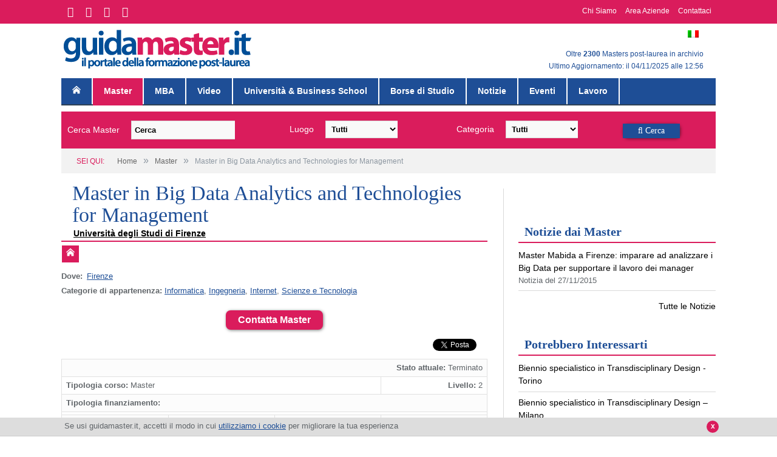

--- FILE ---
content_type: text/html; charset=UTF-8
request_url: https://www.guidamaster.it/master/master-in-big-data-analytics-and-technologies-for-management/
body_size: 11195
content:
<!DOCTYPE html>
<!--[if IE 8]> <html class="ie ie8" lang="it-IT"> <![endif]-->
<!--[if IE 9]> <html class="ie ie9" lang="it-IT"> <![endif]-->
<!--[if gt IE 9]><!--> <html lang="it-IT"> <!--<![endif]-->
<head>
<meta charset="UTF-8" />
<title>  Master in Big Data Analytics and Technologies for Management</title>
<link rel="stylesheet" href='//www.guidamaster.it/wp-content/cache/wpfc-minified/1bc0cbb708ae878d004ba4c13bfdcb16/1622469900index.css' type="text/css" media="all" />
<meta name="google-site-verification" content="4jBd52BY2PrWFyqdezCORIRsU7JmpC8qbTA7TgQF-OM" />
<meta name="viewport" content="width=device-width, initial-scale=1" />
<link rel="pingback" href="https://www.guidamaster.it/xmlrpc.php" />
<link rel="shortcut icon" href="https://www.guidamaster.it/wp-content/uploads/2014/07/guidamaster_favicon.ico" />	
<link rel="apple-touch-icon-precomposed" href="https://www.guidamaster.it/wp-content/uploads/2015/08/icona_mobile_guidamaster.png" />
<link rel="alternate" type="application/rss+xml" title="GuidaMaster.it &raquo; Feed" href="https://www.guidamaster.it/feed/" />
<link rel="alternate" type="application/rss+xml" title="GuidaMaster.it &raquo; Feed dei commenti" href="https://www.guidamaster.it/comments/feed/" />
<link rel='stylesheet' id='guidamaster-base-style-css'  href='//www.guidamaster.it/wp-content/cache/wpfc-minified/1024d481328b347910ade41fb24a8150/1622469900index.css' type='text/css' media='all' />
<link rel='stylesheet' id='smartmag-fonts-css'  href='https://fonts.googleapis.com/css?family=Open+Sans:400,600,700|Roboto+Slab' type='text/css' media='all' />
<link rel='stylesheet' id='smartmag-core-css'  href='//www.guidamaster.it/wp-content/cache/wpfc-minified/4a8bf9fb82f6b17c409c864a3ae82684/1622469900index.css' type='text/css' media='all' />
<link rel='stylesheet' id='smartmag-responsive-css'  href='//www.guidamaster.it/wp-content/cache/wpfc-minified/61106dba6e70a51d248dfb4b7d303d3a/1622469900index.css' type='text/css' media='all' />
<link rel='stylesheet' id='pretty-photo-css'  href='//www.guidamaster.it/wp-content/cache/wpfc-minified/8d3a98d567c2259175593aeca2980e9a/1622469947index.css' type='text/css' media='all' />
<link rel='stylesheet' id='font-awesome-css'  href='//www.guidamaster.it/wp-content/cache/wpfc-minified/6e9813d5871367435b2bb2c89fc92bc7/1622469900index.css' type='text/css' media='all' />
<script src='//www.guidamaster.it/wp-content/cache/wpfc-minified/455a517d5e43e617cbcf408f1f5d9680/1622469901index.js' type="text/javascript"></script>
<!-- <script type='text/javascript' src='https://www.guidamaster.it/wp-includes/js/jquery/jquery.js?ver=1.11.0'></script> -->
<!-- <script type='text/javascript' src='https://www.guidamaster.it/wp-includes/js/jquery/jquery-migrate.min.js?ver=1.2.1'></script> -->
<!-- <script type='text/javascript' src='https://www.guidamaster.it/wp-includes/js/jquery/ui/jquery.ui.core.min.js?ver=1.10.4'></script> -->
<!-- <script type='text/javascript' src='https://www.guidamaster.it/wp-includes/js/jquery/ui/jquery.ui.widget.min.js?ver=1.10.4'></script> -->
<!-- <script type='text/javascript' src='https://www.guidamaster.it/wp-includes/js/jquery/ui/jquery.ui.tabs.min.js?ver=1.10.4'></script> -->
<!-- <script type='text/javascript' src='https://www.guidamaster.it/wp-content/themes/guidamaster/resources/js/guidamaster.js?ver=3.9.1'></script> -->
<script type='text/javascript' src='//maps.googleapis.com/maps/api/js?key=AIzaSyDswUTvTYieiCdXeAAPw64UaSHzrXiS7nA&#038;ver=3.9.1'></script>
<script src='//www.guidamaster.it/wp-content/cache/wpfc-minified/84c7f64977dd37daf7ade5a29553c0a1/1622469947index.js' type="text/javascript"></script>
<!-- <script type='text/javascript' src='https://www.guidamaster.it/wp-content/themes/guidamaster-base/js/jquery.prettyPhoto.js?ver=3.9.1'></script> -->
<!-- <script type='text/javascript' src='https://www.guidamaster.it/wp-content/themes/guidamaster/resources/js/bts-cookie-disclaimer.js?ver=3.9.1'></script> -->
<link rel="EditURI" type="application/rsd+xml" title="RSD" href="https://www.guidamaster.it/xmlrpc.php?rsd" />
<link rel="wlwmanifest" type="application/wlwmanifest+xml" href="https://www.guidamaster.it/wp-includes/wlwmanifest.xml" /> 
<link rel='prev' title='Master in Corporate Finance &#8211; edizione di Bologna' href='https://www.guidamaster.it/master/master-in-corporate-finance-infinance-milano-bologna/' />
<link rel='next' title='Master in Definire gli Orienti: &#8220;Altri Occidenti?&#8221;. I Limiti della Tradizionale Comunicazione Interculturale e Linguistica, Socio-Giuridica e Ideologica e dell&#8217;Approccio Economico – Strumenti Culturali d&#8217;Innovazione' href='https://www.guidamaster.it/master/master-in-definire-gli-orienti-altri-occidenti-i-limiti-della-tradizionale-comunicazione-interculturale-e-linguistica-socio-giuridica-e-ideologica-e-dellapproccio-economico-strumen/' />
<meta name="generator" content="WordPress 3.9.1" />
<link rel='shortlink' href='https://www.guidamaster.it/?p=17163' />
<meta name="generator" content="WPML ver:3.1.7.2 stt:27,1;0" />
<!--[if lt IE 9]>
<script src="https://www.guidamaster.it/wp-content/themes/guidamaster-base/js/html5.js" type="text/javascript"></script>
<![endif]-->
</head>
<body class="single single-master postid-17163 right-sidebar full">
<div id="fb-root"></div>
<!-- Facebook -->
<script>
window.fbAsyncInit = function() { 
FB.init({ 
xfbml: true, 
version: 'v2.0' 
}); 
};
(function(d, s, id) {
var js, fjs = d.getElementsByTagName(s)[0];
if (d.getElementById(id)) return;
js = d.createElement(s); js.id = id;
js.src = "//connect.facebook.net/it_IT/sdk.js";
fjs.parentNode.insertBefore(js, fjs);
}(document, 'script', 'facebook-jssdk'));
</script>
<!-- Analytics -->
<script>
(function(i,s,o,g,r,a,m){i['GoogleAnalyticsObject']=r;i[r]=i[r]||function(){
(i[r].q=i[r].q||[]).push(arguments)},i[r].l=1*new Date();a=s.createElement(o),
m=s.getElementsByTagName(o)[0];a.async=1;a.src=g;m.parentNode.insertBefore(a,m)
})(window,document,'script','//www.google-analytics.com/analytics.js','ga');
ga('create', 'UA-330003-2', 'auto');
ga('send', 'pageview');
</script>
<!-- Google ADS -->
<script type='text/javascript'>
var googletag = googletag || {};
googletag.cmd = googletag.cmd || [];
(function() {
var gads = document.createElement('script');
gads.async = true;
gads.type = 'text/javascript';
var useSSL = 'https:' == document.location.protocol;
gads.src = (useSSL ? 'https:' : 'http:') + '//www.googletagservices.com/tag/js/gpt.js';
var node = document.getElementsByTagName('script')[0];
node.parentNode.insertBefore(gads, node);
})();
googletag.cmd.push(function() {
var mapping = googletag.sizeMapping().
addSize([100, 100], [88, 31]). 
addSize([320, 400], [[320, 50], [300, 50]]). 
addSize([320, 700], [300, 250]).
addSize([750, 200], [728, 90]). 
addSize([1050, 200], [[970, 90], [728,90]]).build();
googletag.defineSlot('/22904081/300_250_gm_1', [300, 250], 'div-gpt-ad-1393423056487-0').addService(googletag.pubads());
googletag.defineSlot('/22904081/300_250_gm_2', [300, 250], 'div-gpt-ad-1393423777776-0').addService(googletag.pubads());
googletag.defineSlot('/22904081/gm_300_250_1_mp', [300, 250], 'div-gpt-ad-1442844272498-0').addService(googletag.pubads());
googletag.defineSlot('/22904081/gm_300_250_2_mp', [300, 250], 'div-gpt-ad-1442844562118-0').addService(googletag.pubads());
googletag.defineSlot('/22904081/gm_300x250_3', [300, 250], 'div-gpt-ad-1477664867683-0').addService(googletag.pubads());
googletag.defineSlot('/22904081/240x400_m_r_gm', [240, 400], 'div-gpt-ad-1405684881837-0').addService(googletag.pubads());
window.leaderboardSlot    = googletag.defineSlot('/22904081/GM-728x90-hp', [728, 90], 'div-gpt-ad-1409591216758-0').defineSizeMapping(mapping).addService(googletag.pubads());
window.MBAleaderboardSlot = googletag.defineSlot('/22904081/leaderboard_topmba_hp', [970, 90], 'div-gpt-ad-1412933309645-0').defineSizeMapping(mapping).addService(googletag.pubads());
googletag.pubads().collapseEmptyDivs();
googletag.pubads().enableSingleRequest();
googletag.enableServices();
});
var leaderbordResizeTimer;
var leaderboardActive = "default";
function leaderboardResizer() {
if( "mba" == leaderboardActive )
googletag.pubads().refresh([window.MBAleaderboardSlot]);
else
googletag.pubads().refresh([window.leaderboardSlot]);
}
window.addEventListener("resize", function(){ 
clearTimeout(leaderbordResizeTimer);
leaderbordResizeTimer = setTimeout(leaderboardResizer, 250);
});
</script>
<div class="main-wrap">
<div id="header-bar">
<div class="wrap cf">
<div id="header-bar-social">
<ul class="cf">
<li><a href="https://www.facebook.com/guidamaster" target="_blank"><i class="fa fa-facebook"></i></a></li>
<li><a href="https://twitter.com/guidamaster" target="_blank"><i class="fa fa-twitter"></i></a></li>
<li><a href="https://www.instagram.com/guidamaster.it" target="_blank"><i class="fa fa-instagram"></i></a></li>
<li><a href="https://www.linkedin.com/company/guidamaster" target="_blank"><i class="fa fa-linkedin"></i></a></li>
</ul>
</div>
<div id="header-bar-menu">
<nav class="cf">
<div class="menu-header-bar-container"><ul id="menu-header-bar" class="menu"><li id="menu-item-16731" class="menu-item menu-item-type-post_type menu-item-object-page menu-item-16731"><a href="https://www.guidamaster.it/chi-siamo/">Chi Siamo</a></li>
<li id="menu-item-19877" class="menu-item menu-item-type-custom menu-item-object-custom menu-item-19877"><a href="http://business.guidamaster.it/">Area Aziende</a></li>
<li id="menu-item-16729" class="menu-item menu-item-type-post_type menu-item-object-page menu-item-16729"><a href="https://www.guidamaster.it/contattaci/">Contattaci</a></li>
</ul></div>                </nav>
</div>
</div>
</div>
<div id="main-head" class="main-head">
<div class="wrap">
<header>
<div class="title">
<a href="https://www.guidamaster.it/" title="GuidaMaster.it" rel="home">
<img src="https://www.guidamaster.it/wp-content/uploads/2015/08/logo_guidamaster.it_.png" class="logo-image" alt="GuidaMaster.it"  />
</a>
</div>
<div class="right cf">
<div class="">
<div id="lang_sel_list" class="lang_sel_list_horizontal">
<ul>
<li class="icl-it">
<a href="https://www.guidamaster.it/master/master-in-big-data-analytics-and-technologies-for-management/" class="lang_sel_sel">
<img  class="iclflag" src="https://www.guidamaster.it/wp-content/plugins/sitepress-multilingual-cms/res/flags/it.png" alt="it"
title="Italiano"/>&nbsp;
</a>
</li>
</ul>
</div>
</div>
<p id='gm-header-info'>    
Oltre <strong>2300</strong> Masters post-laurea in archivio <br> 					    Ultimo Aggiornamento: il 04/11/2025 alle 12:56					</p>
</div>
</header>
<nav class="navigation cf" data-sticky-nav="0">
<div class="mobile"><a href="#" class="selected"><span class="text">Naviga</span><span class="current"></span> <i class="fa fa-bars"></i></a></div>
<div class="menu-principale-container"><ul id="menu-principale" class="menu"><li id="menu-item-9" class="menu-item menu-item-type-post_type menu-item-object-page menu-item-9"><a href="https://www.guidamaster.it/"><img src="https://www.guidamaster.it/wp-content/themes/guidamaster/resources/images/home-icon.png" /></a></li>
<li id="menu-item-11" class="post-type-archive-master menu-item menu-item-type-post_type_archive menu-item-object-master current-menu-item menu-item-11"><a href="https://www.guidamaster.it/master/">Master</a></li>
<li id="menu-item-14418" class="post-type-archive-mba menu-item menu-item-type-post_type_archive menu-item-object-mba menu-item-14418"><a href="https://www.guidamaster.it/mba-master-business-administration/">MBA</a></li>
<li id="menu-item-18928" class="menu-item menu-item-type-custom menu-item-object-custom menu-item-18928"><a href="http://www.guidamaster.it/video-master/">Video</a></li>
<li id="menu-item-13" class="post-type-archive-soggetto-erogatore menu-item menu-item-type-post_type_archive menu-item-object-soggetto-erogatore menu-item-13"><a href="https://www.guidamaster.it/universita-business-school/">Università &#038; Business School</a></li>
<li id="menu-item-12" class="post-type-archive-borsa-di-studio menu-item menu-item-type-post_type_archive menu-item-object-borsa-di-studio menu-item-12"><a href="https://www.guidamaster.it/borse-di-studio/">Borse di Studio</a></li>
<li id="menu-item-14" class="post-type-archive-notizia menu-item menu-item-type-post_type_archive menu-item-object-notizia menu-item-14"><a href="https://www.guidamaster.it/notizie-master/">Notizie</a></li>
<li id="menu-item-15" class="post-type-archive-evento menu-item menu-item-type-post_type_archive menu-item-object-evento menu-item-15"><a href="https://www.guidamaster.it/eventi/">Eventi</a></li>
<li id="menu-item-18931" class="menu-item menu-item-type-custom menu-item-object-custom menu-item-18931"><a href="http://www.guidamaster.it/offerte-lavoro/">Lavoro</a></li>
</ul></div>			</nav>
</div>
</div>
<div id='top-banner' class='centered-container'>
<div id='div-gpt-ad-1409591216758-0' class="centered-content">
<script type='text/javascript'>
leaderboardActive = "default";
googletag.cmd.push(function() { googletag.display('div-gpt-ad-1409591216758-0'); });
</script>
</div>
</div>
<div id="header-search-bar" class="wrap">
<div id="header-search-form">
<form action="https://www.guidamaster.it/" method="get" id="search-form">
<div class="row cf">
<div class="col-4 header-search-block">
<label for="s">Cerca Master</label>
<input type="text" name="s" class="query" value="" placeholder="Cerca" />
</div>
<div class="col-3 header-search-block">
<label for="city">Luogo</label>
<select name="city">
<option value="">Tutti</option>
<option value="237">Agrigento</option>
<option value="371">Airuno</option>
<option value="277">Alessandria</option>
<option value="1109">Alghero</option>
<option value="246">Altavilla Vicentina</option>
<option value="320">Ancarano</option>
<option value="232">Ancona</option>
<option value="462">Angers</option>
<option value="1141">Anguillara Sabazia</option>
<option value="305">Aosta</option>
<option value="293">Arezzo</option>
<option value="392">Argenta</option>
<option value="271">Ariano Irpino</option>
<option value="343">Ascoli</option>
<option value="262">Assago</option>
<option value="1263">Atene</option>
<option value="1114">Avellino</option>
<option value="389">Avenza</option>
<option value="398">Aversa</option>
<option value="451">Barcellona</option>
<option value="231">Bari</option>
<option value="300">Baronissi</option>
<option value="1110">Baveno</option>
<option value="1157">Belluno</option>
<option value="270">Benevento</option>
<option value="362">Bentivoglio</option>
<option value="311">Bergamo</option>
<option value="460">Berlino</option>
<option value="272">Biella</option>
<option value="455">Bissone</option>
<option value="243">Bologna</option>
<option value="331">Bolzano</option>
<option value="407">Borgoricco</option>
<option value="1086">Boston</option>
<option value="417">Bracciano</option>
<option value="269">Brescia</option>
<option value="421">Bressanone</option>
<option value="356">Brindisi</option>
<option value="447">Bruxelles</option>
<option value="453">Buenos Aires</option>
<option value="445">Bulle</option>
<option value="308">Cagliari</option>
<option value="402">Calenzano</option>
<option value="391">Caltagirone</option>
<option value="352">Caltanissetta</option>
<option value="1082">Cambridge</option>
<option value="325">Camerino</option>
<option value="344">Campobasso</option>
<option value="383">Candiolo</option>
<option value="1205">Carate Brianza</option>
<option value="414">Carpi</option>
<option value="361">Casalecchio di Reno</option>
<option value="1031">Casamassima</option>
<option value="355">Caserta</option>
<option value="309">Cassino</option>
<option value="326">Castelfranco Veneto</option>
<option value="283">Castellanza</option>
<option value="298">Castelnuovo Berardenga</option>
<option value="255">Catania</option>
<option value="313">Catanzaro</option>
<option value="288">Cernobbio</option>
<option value="253">Cesena</option>
<option value="561">Chiavari</option>
<option value="454">Chicago</option>
<option value="327">Chieti</option>
<option value="422">Civitanova Marche</option>
<option value="334">Collescipoli</option>
<option value="385">Cologno Monzese</option>
<option value="264">Como</option>
<option value="1259">Cona</option>
<option value="406">Conegliano</option>
<option value="375">Coppito</option>
<option value="304">Cosenza</option>
<option value="448">Cranfield</option>
<option value="443">Crans-Montana</option>
<option value="265">Cremona</option>
<option value="1089">Dubai</option>
<option value="580">Edolo</option>
<option value="302">Ercolano</option>
<option value="404">Este</option>
<option value="268">Fabriano</option>
<option value="317">Fano</option>
<option value="249">Feltre</option>
<option value="321">Ferrara</option>
<option value="228">Firenze</option>
<option value="299">Fisciano</option>
<option value="312">Foggia</option>
<option value="412">Foligno</option>
<option value="350">Fondi</option>
<option value="251">Forlì</option>
<option value="446">Frederiksberg</option>
<option value="408">Frosinone</option>
<option value="1267">Gaeta</option>
<option value="238">Genova</option>
<option value="307">Giffoni Valle Piana</option>
<option value="444">Glion sur Montreux</option>
<option value="333">Gorizia</option>
<option value="415">Gragnano</option>
<option value="418">Gragnano Capannori</option>
<option value="382">Gravina di Catania</option>
<option value="291">Grosseto</option>
<option value="349">Grottaminarda</option>
<option value="405">Grugliasco</option>
<option value="476">Hong Kong</option>
<option value="1127">Ispica</option>
<option value="324">Ivrea</option>
<option value="366">Jesi</option>
<option value="286">L'Aquila</option>
<option value="364">La Spezia</option>
<option value="336">Lamezia Terme</option>
<option value="413">Lanciano</option>
<option value="267">Latina</option>
<option value="240">Lecce</option>
<option value="260">Lecco</option>
<option value="296">Legnaro</option>
<option value="384">Lerici</option>
<option value="459">Leuven</option>
<option value="234">Livorno</option>
<option value="1134">Locarno</option>
<option value="440">Londra</option>
<option value="1120">Lonigo</option>
<option value="1152">Loreto</option>
<option value="248">Lucca</option>
<option value="1099">Lucerna</option>
<option value="449">Lugano</option>
<option value="467">Lussemburgo</option>
<option value="323">Macerata</option>
<option value="1069">Madrid</option>
<option value="456">Manno</option>
<option value="266">Mantova</option>
<option value="442">Marbella</option>
<option value="419">Marcianise</option>
<option value="332">Marghera</option>
<option value="403">Marsala</option>
<option value="347">Matelica</option>
<option value="365">Matera</option>
<option value="457">Mendrisio</option>
<option value="235">Messina</option>
<option value="393">Mestre</option>
<option value="224">Milano</option>
<option value="273">Modena</option>
<option value="396">Modica Alta</option>
<option value="335">Modugno</option>
<option value="1038">Monaco di Baviera</option>
<option value="233">Moncalieri</option>
<option value="330">Mondovì</option>
<option value="1153">Monfalcone</option>
<option value="351">Monserrato</option>
<option value="348">Monte San Quirico</option>
<option value="564">Montegiardino</option>
<option value="367">Monteluco di Roio</option>
<option value="360">Monteroni di Lecce</option>
<option value="450">Montevideo</option>
<option value="303">Monza</option>
<option value="342">Mosciano S. Angelo</option>
<option value="1138">Mumbai</option>
<option value="229">Napoli</option>
<option value="377">Narni</option>
<option value="463">Neuchatel</option>
<option value="1011">Neuchatel</option>
<option value="1087">New York</option>
<option value="390">Noto</option>
<option value="274">Novara</option>
<option value="241">Nuoro</option>
<option value="423">Olbia</option>
<option value="1168">Online</option>
<option value="1154">Orbassano</option>
<option value="250">Ozzano dell'Emilia</option>
<option value="256">Paderno del Grappa</option>
<option value="292">Padova</option>
<option value="236">Palermo</option>
<option value="1070">Parigi</option>
<option value="242">Parma</option>
<option value="239">Pavia</option>
<option value="341">Penne</option>
<option value="314">Perugia</option>
<option value="381">Pesaro</option>
<option value="306">Pescara</option>
<option value="261">Piacenza</option>
<option value="284">Pinerolo</option>
<option value="226">Pisa</option>
<option value="576">Pistoia</option>
<option value="259">Poggibonsi</option>
<option value="373">Poggio Ridente - Boccadifalco</option>
<option value="1066">Pomezia</option>
<option value="388">Pontedera</option>
<option value="369">Pordenone</option>
<option value="301">Portici</option>
<option value="285">Portogruaro</option>
<option value="319">Potenza</option>
<option value="379">Povo</option>
<option value="1102">Pozzilli</option>
<option value="397">Pozzuoli</option>
<option value="411">Prato</option>
<option value="1058">Preganziol</option>
<option value="410">Pula</option>
<option value="1081">Ranica</option>
<option value="247">Ravenna</option>
<option value="254">Reggio Calabria</option>
<option value="225">Reggio Emilia</option>
<option value="245">Rende</option>
<option value="329">Rieti</option>
<option value="252">Rimini</option>
<option value="376">Roio Poggio</option>
<option value="230">Roma</option>
<option value="401">Rosignano</option>
<option value="290">Rovereto</option>
<option value="394">Rovigo</option>
<option value="370">Rozzano</option>
<option value="244">Salerno</option>
<option value="337">Sampeyre</option>
<option value="346">San Benedetto del Tronto</option>
<option value="282">San Donato Milanese</option>
<option value="1085">San Francisco</option>
<option value="322">San Gimignano</option>
<option value="295">San Giovanni Valdarno</option>
<option value="399">San Leucio</option>
<option value="1123">San Marino</option>
<option value="378">San Prisco</option>
<option value="386">Sant'Agata</option>
<option value="400">Santa Maria Capua Vetere</option>
<option value="395">Saronno</option>
<option value="316">Sassari</option>
<option value="358">Savona</option>
<option value="1126">Scandicci</option>
<option value="275">Seregno</option>
<option value="315">Sesto Fiorentino</option>
<option value="363">Sesto San Giovanni</option>
<option value="1090">Shanghai</option>
<option value="227">Siena</option>
<option value="452">Singapore</option>
<option value="354">Siracusa</option>
<option value="409">Solarino</option>
<option value="579">Sora</option>
<option value="357">Sovigliana di Vinci</option>
<option value="372">Specchia</option>
<option value="263">Stresa</option>
<option value="441">Sydney</option>
<option value="339">Taranto</option>
<option value="458">Temuco</option>
<option value="318">Teramo</option>
<option value="380">Terni</option>
<option value="578">Terracina</option>
<option value="368">Tolmezzo</option>
<option value="294">Torino</option>
<option value="1170">Torrette di Ancona</option>
<option value="1032">Trani</option>
<option value="359">Trapani</option>
<option value="287">Trento</option>
<option value="258">Treviso</option>
<option value="289">Trieste</option>
<option value="353">Troina</option>
<option value="297">Udine</option>
<option value="257">Urbino</option>
<option value="345">Vallo della Lucania</option>
<option value="328">Valmontone</option>
<option value="281">Varese</option>
<option value="1072">Varsavia</option>
<option value="374">Venaria Reale</option>
<option value="280">Venezia</option>
<option value="276">Vercelli</option>
<option value="310">Veroli</option>
<option value="279">Verona</option>
<option value="416">Viareggio</option>
<option value="340">Vicenza</option>
<option value="461">Vienna</option>
<option value="278">Vietri sul Mare</option>
<option value="420">Vimodrone</option>
<option value="338">Viterbo</option>
<option value="387">Volterra</option>
<option value="1202">Zurigo</option>
</select>
</div>
<div class="col-3 header-search-block">
<label for="cat-master">Categoria</label>
<select name="cat-master[]">
<option value="" selected>Tutti</option>
<option value="37">Accounting</option>
<option value="13">Agroalimentare</option>
<option value="3">Ambiente e Territorio</option>
<option value="43">Amministrazione</option>
<option value="70">Archeologia</option>
<option value="14">Architettura</option>
<option value="4">Arte e Spettacolo</option>
<option value="38">Assicurazione</option>
<option value="39">Auditing</option>
<option value="40">Banca</option>
<option value="15">Beni Culturali</option>
<option value="59">Biologia</option>
<option value="60">Chimica</option>
<option value="49">Chirurgia</option>
<option value="18">Cinema</option>
<option value="5">Comunicazione</option>
<option value="32">Criminologia</option>
<option value="61">Design</option>
<option value="6">Diritto</option>
<option value="33">Diritto d'Impresa</option>
<option value="34">Diritto Pubblico</option>
<option value="7">Economia</option>
<option value="23">Editoria</option>
<option value="76">Enogastronomia</option>
<option value="50">Farmacia</option>
<option value="71">Filosofia</option>
<option value="41">Finanza</option>
<option value="62">Fisica</option>
<option value="51">Fisioterapia</option>
<option value="44">Formazione Aziendale</option>
<option value="63">Geologia</option>
<option value="45">Gestione d'Impresa</option>
<option value="24">Giornalismo</option>
<option value="25">Grafica</option>
<option value="77">Hotel Management</option>
<option value="52">Infermieristica</option>
<option value="65">Informatica</option>
<option value="64">Ingegneria</option>
<option value="66">Internet</option>
<option value="72">Letteratura</option>
<option value="46">Logistica</option>
<option value="8">Management</option>
<option value="53">Management Sanitario</option>
<option value="26">Marketing</option>
<option value="67">Matematica/Statistica</option>
<option value="27">Media</option>
<option value="9">Medicina</option>
<option value="54">Medicina Specialistica</option>
<option value="20">Moda</option>
<option value="28">Multimedia</option>
<option value="21">Musica</option>
<option value="55">Nutrizione</option>
<option value="56">Odontoiatria</option>
<option value="19">Organizzazione di Eventi</option>
<option value="57">Psicologia</option>
<option value="47">Pubblica Amministrazione</option>
<option value="29">Pubbliche Relazioni</option>
<option value="68">Qualità e Sicurezza</option>
<option value="48">Risorse Umane</option>
<option value="1147">Ristorazione</option>
<option value="10">Scienze e Tecnologia</option>
<option value="42">Scienze Economiche</option>
<option value="35">Scienze Politiche</option>
<option value="78">Scienze Turistiche</option>
<option value="11">Scienze Umanistiche</option>
<option value="74">Scuola e Istruzione</option>
<option value="75">Società e Integrazione</option>
<option value="16">Sostenibilità</option>
<option value="79">Sport</option>
<option value="80">Storia</option>
<option value="22">Teatro</option>
<option value="69">Telecomunicazioni</option>
<option value="73">Traduzione e Interpretariato</option>
<option value="36">Tributario</option>
<option value="547">Turismo</option>
<option value="12">Turismo e Sport</option>
<option value="17">Urbanistica e Pianificazione</option>
<option value="58">Veterinaria</option>
<option value="31">Web Design</option>
<option value="30">Web Marketing</option>
</select>
</div>
<div class="col-2 header-search-block last">
<button class="search-button" type="submit"><i class="fa fa-search"> Cerca</i></button>
</div>
</div>
</form>
</div>
</div>
<div id="breadcrumbs" class="wrap">
<div class="breadcrumbs" itemscope itemtype="https://schema.org/BreadcrumbList"><span class="location">Sei Qui:</span><span itemprop="itemListElement" itemscope itemtype="https://schema.org/ListItem"><a itemprop="item" href="https://www.guidamaster.it//"><span itemprop="name">Home</span></a><meta itemprop="position" content="1" /></span><span class="delim">&raquo;</span><span itemprop="itemListElement" itemscope itemtype="https://schema.org/ListItem"><a itemprop="item" href="https://www.guidamaster.it/master/"><span itemprop="name">Master</span></a><meta itemprop="position" content="2" /></span><span class="delim">&raquo;</span><span class="current">Master in Big Data Analytics and Technologies for Management</span></div></div>
<div class="main wrap cf">
<div class="row">
<div class="col-8 main-content">
<article id="post-17163" class="master" itemscope itemtype="http://schema.org/EducationEvent">
<header class="post-header cf ">
<div class="post-header-content">
<div id="master-title" class='no-logo' >
<h1 class="post-title" itemprop="name">
Master in Big Data Analytics and Technologies for Management                </h1>
<a href="https://www.guidamaster.it/universita-business-school/universita-degli-studi-di-firenze/" class='subtitle'>Università degli Studi di Firenze</a>
<span itemprop="organizer" itemscope itemtype="http://schema.org/EducationalOrganization">
<meta itemprop="url" content="https://www.guidamaster.it/universita-business-school/universita-degli-studi-di-firenze/">
<meta itemprop="name" content="Università degli Studi di Firenze">
</span>
</div>
</div><!-- .post-header-content -->
</header><!-- .post-header -->
<div class="post-container cf">
<div class="post-content-right">
<div id='master-tabs' class="post-content description">
<ul id="master-tabs-menu" class="gm-tabs-menu cf">
<li id='master-tab-menu-home'><a href='#master-tab-home'><img src="https://www.guidamaster.it/wp-content/themes/guidamaster/resources/images/home-icon.png"></a></li>
<li id='master-tab-menu-contacts'><a href='#master-tab-contacts'></a></li>	            </ul>
<div id='master-info' class='cf'>
<div id='master-sedi'>
<div id='master-tabs-sedi' class='cf'>
<span itemprop="location" itemscope itemtype="http://schema.org/Place">
<meta itemprop="name" content="In Partenza">
<span itemscope itemtype="http://schema.org/PostalAddress" itemprop="address">
<meta itemprop="addressLocality" content="Firenze">
<meta itemprop="streetAddress" content="Via delle Pandette, 9">
<meta itemprop="addressRegion" content="Toscana">
<meta itemprop="postalCode" content="50127">
</span>
</span>
<span><strong>Dove:&nbsp;</strong></span>
<ul class='cf'>
<li class='master-tab-sede-menu'>
<a href='#master-tab-sede-Firenze-0'>Firenze</a>        </li>
</ul>
<div id="master-tab-sede-Firenze-0" class='master-tab-sede'>
<span>Sede</span><br>
<p>Via delle Pandette, 9, 50127, <a href='https://www.guidamaster.it/master-post-laurea/master-firenze/'>Firenze</a> (<a href='https://www.guidamaster.it/master-post-laurea/master-toscana/'>Toscana</a>)<br>Tel.055 2759734 - Fax 055 2759737</p>
</div>
</div>
</div>
<div id='master-categories'>
<strong>Categorie di appartenenza: </strong><a href="https://www.guidamaster.it/master-per-area/master-informatica/" rel="tag">Informatica</a>, <a href="https://www.guidamaster.it/master-per-area/master-ingegneria/" rel="tag">Ingegneria</a>, <a href="https://www.guidamaster.it/master-per-area/master-internet/" rel="tag">Internet</a>, <a href="https://www.guidamaster.it/master-per-area/master-scienze-tecnologia/" rel="tag">Scienze e Tecnologia</a>			        </div>
<div id='master-contacts'>
<p>
<a class='a-button a-button-big' id='button-contacts' href='#master-tab-contacts'>Contatta Master</a>			                			                
</p>
</div>
<div id='master-social-share'>
<div class="social-sharing cf">
<div class="sharing-button linkedin">
<script type="IN/Share" data-counter="right"></script>
</div>
<div class="sharing-button facebook">
<div class="fb-share-button" data-href="https://www.guidamaster.it/master/master-in-big-data-analytics-and-technologies-for-management/" data-type="button_count"></div>
</div>
<div class="sharing-button facebook facebook-send">
<div class="fb-send" data-href="https://www.guidamaster.it/master/master-in-big-data-analytics-and-technologies-for-management/"></div>
</div>
<div class="sharing-button twitter">
<a href="https://twitter.com/share" class="twitter-share-button" data-lang="it">Tweet</a>
</div>
</div>
</div>
</div>
<div id='master-data-switch' class='as-link'>
Apri/Chiudi dettaglio Master <span>&#x25BE;</span>
</div>
<div id='master-data'>
<table width="100%" border="0" cellpadding="0" cellspacing="0">
<tbody>
<tr>
<td colspan="4" align="right"><strong>Stato attuale: </strong>Terminato</td>
</tr>
<tr>
<td colspan="3"><strong>Tipologia corso: </strong>Master</td>
<td align="right"><strong>Livello: </strong>2</td>
</tr>
<tr>
<td colspan="4"><strong>Tipologia finanziamento: </strong></td>
</tr>
<tr>
<td colspan="4"></td>
</tr>
<tr>
<td width="25%"><strong>Costo:</strong></td>
<td width="25%">4.000</td>
<td width="25%"><strong>Durata a/mm:</strong></td>
<td width="25%">0/11</td>
</tr>
<tr>
<td><strong>Posti disponibili:</strong></td>
<td>50</td>
<td><strong>Crediti formativi:</strong></td>
<td>60 CFU</td>
</tr>
<tr><td colspan="4"></td></tr>
<tr>
<td><strong>Scadenza:</strong></td>
<td>19/10/2023</td>
<td><strong>Ammissione:</strong></td>
<td></td>
</tr>
<tr>
<td><strong>Inizio:</strong></td>
<td>24/11/2023</td>
<td><strong>Termine:</strong></td>
<td>20/10/2024</td>
</tr>
</tbody>
</table>
<meta itemprop="startDate" content="2023-11-24">
<!-- <meta itemprop="endDate" content="2024-10-20"> -->
</div>
<div class="centered-container">
<div class="centered-content">
<div id='div-gpt-ad-1442844272498-0' class="master-data-advertise" style='height:250px; width:300px;'>
<script type='text/javascript'>
googletag.cmd.push(function() { googletag.display('div-gpt-ad-1442844272498-0'); });
</script>
</div>
<div id='div-gpt-ad-1442844562118-0' class="master-data-advertise" style='height:250px; width:300px;'>
<script type='text/javascript'>
googletag.cmd.push(function() { googletag.display('div-gpt-ad-1442844562118-0'); });
</script>
</div>
</div>
</div>
<div id='master-tabs-div' class="gm-tabs-div">
<div id='master-tab-home' class='master-tab'>    
</div>
<div id='master-tab-contacts' class='master-tab'>
<div id='master-contact-form'>
<div id='master-contact-message'>
</div>
<form action="?contacts" method='post' class='cf'>
<input type='hidden' value="none" name='contact-status'>
<table>
<tr>
<th>Nome</th>
<td><input type='text' name='contact-name' value="" /></td>
</tr>
<tr>
<th>Cognome</th>
<td><input type='text' name='contact-surname' value="" /></td>
</tr>
<tr>
<th>Email</th>
<td><input type='email' name='contact-email' value="" /></td>
</tr>
<tr>
<th>Telefono</th>
<td><input type='telephone' name='contact-telephone' value="" /></td>
</tr>
<tr>
<th colspan='2' align='center'>Testo della Richiesta</th>
</tr>
<tr>
<td colspan='2'><textarea rows='10' name='contact-message' ></textarea></td>
</tr>
<tr>
<th colspan='2' align='center'>Inserisci il Codice di Verifica</th>
</tr>
<tr>
<td colspan='2' align='center'>
<div class="g-recaptcha" data-sitekey="6LcaIxIUAAAAAFse9e5h6DAUwv6l-kMbH2HRZmlx"></div>
<script type="text/javascript" src="https://www.google.com/recaptcha/api.js?hl=it"></script>
</td>
</tr>
</table>
<button type='submit' name='send-form' class='big'>Contatta il Master</button>
</form>
</div>
</div>
</div>	
</div><!-- .post-content -->
</div>
</div>
</article>
</div>
<aside class='col-4 sidebar'>
<ul>
<li id="widget_gm_advertise-12" class="widget widget-gm-advertise">        
<div class="gm-adv-container centered-container">
<div class="gm-adv-content centered-content" >
<div id='div-gpt-ad-1393423056487-0' style='width:300px; height:250px;'>
<script type='text/javascript'>
googletag.cmd.push(function() { googletag.display('div-gpt-ad-1393423056487-0'); });
</script>
</div>            </div>
</div>
</li>
<li id="bpf_widget_relationship-2" class="widget relationship cf"><h2 class="widgettitle">Notizie dai Master</h2>
<ul>            <li>
<a href="https://www.guidamaster.it/notizie-master/master-mabida-firenze-analisi-big-data/">Master Mabida a Firenze: imparare ad analizzare i Big Data per supportare il lavoro dei manager</a><br>
<span>Notizia del </span>
<span>27/11/2015</span><br>
</li>
</ul><div class='archive'><a href='https://www.guidamaster.it/notizie-master/'>Tutte le Notizie</a></div></li>
<li id="widget_gm_same_category-2" class="widget widget-gm-same-category"><h2 class="widgettitle">Potrebbero Interessarti</h2>
<ul>
<li>
<a href="https://www.guidamaster.it/master/biennio-specialistico-in-transdisciplinary-design-torino/">Biennio specialistico in Transdisciplinary Design - Torino</a><br>
</li>
<li>
<a href="https://www.guidamaster.it/master/biennio-specialistico-in-transdisciplinary-design-milano/">Biennio specialistico in Transdisciplinary Design – Milano</a><br>
</li>
<li>
<a href="https://www.guidamaster.it/master/cfa-in-innovation-in-packaging-design-milano/">CFA in Innovation in Packaging Design - Milano</a><br>
</li>
<li>
<a href="https://www.guidamaster.it/master/cfa-in-interior-styling-and-trends/">CFA in Interior Styling and Trends - Milano</a><br>
</li>
<li>
<a href="https://www.guidamaster.it/master/master-di-i-livello-in-design-innovation-strategy-and-product/">Master di I Livello in Design - Innovation, Strategy and Product</a><br>
</li>
</ul>
</li>
</ul>
</aside>    
</div> <!-- .row -->
</div> <!-- .main -->

<footer class="main-footer">
<div class="wrap">
<ul class="widgets row cf" style="margin-bottom: 20px;">
<li class="widget col-4 widget_text"><h3 class="widgettitle">Chi Siamo</h3>			<div class="textwidget">GuidaMaster.it è il Portale Leader in Italia per la divulgazione di informazioni legate alla formazione post laurea.</div>
</li><li class="widget col-4 widget_nav_menu"><h3 class="widgettitle">Guidamaster.it</h3><div class="menu-footer-container"><ul id="menu-footer" class="menu"><li id="menu-item-21648" class="menu-item menu-item-type-post_type menu-item-object-page menu-item-21648"><a href="https://www.guidamaster.it/master-per-aree-tematiche/">Master per Aree Tematiche</a></li>
<li id="menu-item-21649" class="menu-item menu-item-type-post_type menu-item-object-page menu-item-21649"><a href="https://www.guidamaster.it/master-per-regioni-e-province/">Master per Regioni e Province</a></li>
<li id="menu-item-21651" class="menu-item menu-item-type-post_type menu-item-object-page menu-item-21651"><a href="https://www.guidamaster.it/video-master-per-aree-tematiche/">Video Master per Aree Tematiche</a></li>
<li id="menu-item-21650" class="menu-item menu-item-type-post_type menu-item-object-page menu-item-21650"><a href="https://www.guidamaster.it/newsletter/">Newsletter</a></li>
<li id="menu-item-21652" class="menu-item menu-item-type-post_type menu-item-object-page menu-item-21652"><a href="https://www.guidamaster.it/chi-siamo/">Chi Siamo</a></li>
<li id="menu-item-21653" class="menu-item menu-item-type-post_type menu-item-object-page menu-item-21653"><a href="https://www.guidamaster.it/perche-guidamaster-it/">Perchè Guidamaster.it</a></li>
<li id="menu-item-21654" class="menu-item menu-item-type-post_type menu-item-object-page menu-item-21654"><a href="https://www.guidamaster.it/area-aziende/">Area Aziende</a></li>
<li id="menu-item-21655" class="menu-item menu-item-type-post_type menu-item-object-page menu-item-21655"><a href="https://www.guidamaster.it/contattaci/">Contattaci</a></li>
<li id="menu-item-21657" class="menu-item menu-item-type-post_type menu-item-object-page menu-item-21657"><a href="https://www.guidamaster.it/cookie/">Cookie</a></li>
<li id="menu-item-21658" class="menu-item menu-item-type-post_type menu-item-object-page menu-item-21658"><a href="https://www.guidamaster.it/privacy/">Privacy</a></li>
</ul></div></li><li class="widget col-4 latest cf"><h3 class="widgettitle">Notizie dai Master</h3><ul>            <li>
<a href="https://www.guidamaster.it/notizie-master/formazione-deccellenza-a-pisa-al-via-la-28a-edizione-del-master-in-auditing-e-controllo-interno/">Formazione d’eccellenza a Pisa: al via la 28ª edizione del Master in Auditing e Controllo Interno</a><br>
<span>Notizia del </span>
<span>31/10/2025</span><br>
</li>
<li>
<a href="https://www.guidamaster.it/notizie-master/al-via-la-terza-edizione-dellexecutive-master-in-business-technology/">Al via la terza edizione dell'Executive Master in Business & Technology</a><br>
<span>Notizia del </span>
<span>27/10/2025</span><br>
</li>
</ul><div class='archive'><a href='https://www.guidamaster.it/notizie-master/'>Tutte le Notizie</a></div></li>			</ul>
<!--
<div style="float: right">
<a target="_blank" href="http://www.postgraduateguide.uk/" style="color: white; font-size: 13px;">Master all'Estero</a>
</div>
-->
</div>
<div class="lower-foot">
<div class="wrap centered-container">
<div class="widgets centered-content">
© 2014 DOG ADV LTD - VAT: GB178644759 - Company Number: 8733435
</div>
</div>
</div>		
</footer>
</div> <!-- .main-wrap -->
<div id="bts-cookie-disclaimer">
<div class="wrap">
<p>Se usi guidamaster.it, accetti il modo in cui <a href="https://www.guidamaster.it/cookie/">utilizziamo i cookie</a> per migliorare la tua esperienza</p>
<i>x</i>
</div>
</div>
<script type='text/javascript' src='https://www.guidamaster.it/wp-includes/js/comment-reply.min.js?ver=3.9.1'></script>
<script type='text/javascript' src='https://www.guidamaster.it/wp-content/themes/guidamaster-base/js/bunyad-theme.js?ver=3.9.1'></script>
<script type='text/javascript' src='https://www.guidamaster.it/wp-content/themes/guidamaster-base/js/jquery.flexslider-min.js?ver=3.9.1'></script>
<script type='text/javascript'>
/* <![CDATA[ */
var icl_vars = {"current_language":"it","icl_home":"https:\/\/www.guidamaster.it\/"};
/* ]]> */
</script>
<script type='text/javascript' src='https://www.guidamaster.it/wp-content/plugins/sitepress-multilingual-cms/res/js/sitepress.js?ver=3.9.1'></script>
<!-- Google Plus -->
<script type="text/javascript">
window.___gcfg = {lang: 'it'};
(function() {
var po = document.createElement('script'); po.type = 'text/javascript'; po.async = true;
po.src = 'https://apis.google.com/js/platform.js';
var s = document.getElementsByTagName('script')[0]; s.parentNode.insertBefore(po, s);
})();
</script>
<!-- Twitter -->
<script>
!function(d,s,id){
var js,fjs=d.getElementsByTagName(s)[0],p=/^http:/.test(d.location)?'http':'https';
if(!d.getElementById(id)){
js=d.createElement(s);
js.async = true;
js.id=id;js.src=p+'://platform.twitter.com/widgets.js';
fjs.parentNode.insertBefore(js,fjs);
}
}(document, 'script', 'twitter-wjs');
</script>
<!-- Linkedin -->
<script src="//platform.linkedin.com/in.js" type="text/javascript">
lang: it_IT</script>
</body>
</html><!-- WP Fastest Cache file was created in 0.31787085533142 seconds, on 07-11-25 2:13:15 -->

--- FILE ---
content_type: text/html; charset=utf-8
request_url: https://www.google.com/recaptcha/api2/anchor?ar=1&k=6LcaIxIUAAAAAFse9e5h6DAUwv6l-kMbH2HRZmlx&co=aHR0cHM6Ly93d3cuZ3VpZGFtYXN0ZXIuaXQ6NDQz&hl=it&v=naPR4A6FAh-yZLuCX253WaZq&size=normal&anchor-ms=20000&execute-ms=15000&cb=jf56qmmd9bk4
body_size: 45948
content:
<!DOCTYPE HTML><html dir="ltr" lang="it"><head><meta http-equiv="Content-Type" content="text/html; charset=UTF-8">
<meta http-equiv="X-UA-Compatible" content="IE=edge">
<title>reCAPTCHA</title>
<style type="text/css">
/* cyrillic-ext */
@font-face {
  font-family: 'Roboto';
  font-style: normal;
  font-weight: 400;
  src: url(//fonts.gstatic.com/s/roboto/v18/KFOmCnqEu92Fr1Mu72xKKTU1Kvnz.woff2) format('woff2');
  unicode-range: U+0460-052F, U+1C80-1C8A, U+20B4, U+2DE0-2DFF, U+A640-A69F, U+FE2E-FE2F;
}
/* cyrillic */
@font-face {
  font-family: 'Roboto';
  font-style: normal;
  font-weight: 400;
  src: url(//fonts.gstatic.com/s/roboto/v18/KFOmCnqEu92Fr1Mu5mxKKTU1Kvnz.woff2) format('woff2');
  unicode-range: U+0301, U+0400-045F, U+0490-0491, U+04B0-04B1, U+2116;
}
/* greek-ext */
@font-face {
  font-family: 'Roboto';
  font-style: normal;
  font-weight: 400;
  src: url(//fonts.gstatic.com/s/roboto/v18/KFOmCnqEu92Fr1Mu7mxKKTU1Kvnz.woff2) format('woff2');
  unicode-range: U+1F00-1FFF;
}
/* greek */
@font-face {
  font-family: 'Roboto';
  font-style: normal;
  font-weight: 400;
  src: url(//fonts.gstatic.com/s/roboto/v18/KFOmCnqEu92Fr1Mu4WxKKTU1Kvnz.woff2) format('woff2');
  unicode-range: U+0370-0377, U+037A-037F, U+0384-038A, U+038C, U+038E-03A1, U+03A3-03FF;
}
/* vietnamese */
@font-face {
  font-family: 'Roboto';
  font-style: normal;
  font-weight: 400;
  src: url(//fonts.gstatic.com/s/roboto/v18/KFOmCnqEu92Fr1Mu7WxKKTU1Kvnz.woff2) format('woff2');
  unicode-range: U+0102-0103, U+0110-0111, U+0128-0129, U+0168-0169, U+01A0-01A1, U+01AF-01B0, U+0300-0301, U+0303-0304, U+0308-0309, U+0323, U+0329, U+1EA0-1EF9, U+20AB;
}
/* latin-ext */
@font-face {
  font-family: 'Roboto';
  font-style: normal;
  font-weight: 400;
  src: url(//fonts.gstatic.com/s/roboto/v18/KFOmCnqEu92Fr1Mu7GxKKTU1Kvnz.woff2) format('woff2');
  unicode-range: U+0100-02BA, U+02BD-02C5, U+02C7-02CC, U+02CE-02D7, U+02DD-02FF, U+0304, U+0308, U+0329, U+1D00-1DBF, U+1E00-1E9F, U+1EF2-1EFF, U+2020, U+20A0-20AB, U+20AD-20C0, U+2113, U+2C60-2C7F, U+A720-A7FF;
}
/* latin */
@font-face {
  font-family: 'Roboto';
  font-style: normal;
  font-weight: 400;
  src: url(//fonts.gstatic.com/s/roboto/v18/KFOmCnqEu92Fr1Mu4mxKKTU1Kg.woff2) format('woff2');
  unicode-range: U+0000-00FF, U+0131, U+0152-0153, U+02BB-02BC, U+02C6, U+02DA, U+02DC, U+0304, U+0308, U+0329, U+2000-206F, U+20AC, U+2122, U+2191, U+2193, U+2212, U+2215, U+FEFF, U+FFFD;
}
/* cyrillic-ext */
@font-face {
  font-family: 'Roboto';
  font-style: normal;
  font-weight: 500;
  src: url(//fonts.gstatic.com/s/roboto/v18/KFOlCnqEu92Fr1MmEU9fCRc4AMP6lbBP.woff2) format('woff2');
  unicode-range: U+0460-052F, U+1C80-1C8A, U+20B4, U+2DE0-2DFF, U+A640-A69F, U+FE2E-FE2F;
}
/* cyrillic */
@font-face {
  font-family: 'Roboto';
  font-style: normal;
  font-weight: 500;
  src: url(//fonts.gstatic.com/s/roboto/v18/KFOlCnqEu92Fr1MmEU9fABc4AMP6lbBP.woff2) format('woff2');
  unicode-range: U+0301, U+0400-045F, U+0490-0491, U+04B0-04B1, U+2116;
}
/* greek-ext */
@font-face {
  font-family: 'Roboto';
  font-style: normal;
  font-weight: 500;
  src: url(//fonts.gstatic.com/s/roboto/v18/KFOlCnqEu92Fr1MmEU9fCBc4AMP6lbBP.woff2) format('woff2');
  unicode-range: U+1F00-1FFF;
}
/* greek */
@font-face {
  font-family: 'Roboto';
  font-style: normal;
  font-weight: 500;
  src: url(//fonts.gstatic.com/s/roboto/v18/KFOlCnqEu92Fr1MmEU9fBxc4AMP6lbBP.woff2) format('woff2');
  unicode-range: U+0370-0377, U+037A-037F, U+0384-038A, U+038C, U+038E-03A1, U+03A3-03FF;
}
/* vietnamese */
@font-face {
  font-family: 'Roboto';
  font-style: normal;
  font-weight: 500;
  src: url(//fonts.gstatic.com/s/roboto/v18/KFOlCnqEu92Fr1MmEU9fCxc4AMP6lbBP.woff2) format('woff2');
  unicode-range: U+0102-0103, U+0110-0111, U+0128-0129, U+0168-0169, U+01A0-01A1, U+01AF-01B0, U+0300-0301, U+0303-0304, U+0308-0309, U+0323, U+0329, U+1EA0-1EF9, U+20AB;
}
/* latin-ext */
@font-face {
  font-family: 'Roboto';
  font-style: normal;
  font-weight: 500;
  src: url(//fonts.gstatic.com/s/roboto/v18/KFOlCnqEu92Fr1MmEU9fChc4AMP6lbBP.woff2) format('woff2');
  unicode-range: U+0100-02BA, U+02BD-02C5, U+02C7-02CC, U+02CE-02D7, U+02DD-02FF, U+0304, U+0308, U+0329, U+1D00-1DBF, U+1E00-1E9F, U+1EF2-1EFF, U+2020, U+20A0-20AB, U+20AD-20C0, U+2113, U+2C60-2C7F, U+A720-A7FF;
}
/* latin */
@font-face {
  font-family: 'Roboto';
  font-style: normal;
  font-weight: 500;
  src: url(//fonts.gstatic.com/s/roboto/v18/KFOlCnqEu92Fr1MmEU9fBBc4AMP6lQ.woff2) format('woff2');
  unicode-range: U+0000-00FF, U+0131, U+0152-0153, U+02BB-02BC, U+02C6, U+02DA, U+02DC, U+0304, U+0308, U+0329, U+2000-206F, U+20AC, U+2122, U+2191, U+2193, U+2212, U+2215, U+FEFF, U+FFFD;
}
/* cyrillic-ext */
@font-face {
  font-family: 'Roboto';
  font-style: normal;
  font-weight: 900;
  src: url(//fonts.gstatic.com/s/roboto/v18/KFOlCnqEu92Fr1MmYUtfCRc4AMP6lbBP.woff2) format('woff2');
  unicode-range: U+0460-052F, U+1C80-1C8A, U+20B4, U+2DE0-2DFF, U+A640-A69F, U+FE2E-FE2F;
}
/* cyrillic */
@font-face {
  font-family: 'Roboto';
  font-style: normal;
  font-weight: 900;
  src: url(//fonts.gstatic.com/s/roboto/v18/KFOlCnqEu92Fr1MmYUtfABc4AMP6lbBP.woff2) format('woff2');
  unicode-range: U+0301, U+0400-045F, U+0490-0491, U+04B0-04B1, U+2116;
}
/* greek-ext */
@font-face {
  font-family: 'Roboto';
  font-style: normal;
  font-weight: 900;
  src: url(//fonts.gstatic.com/s/roboto/v18/KFOlCnqEu92Fr1MmYUtfCBc4AMP6lbBP.woff2) format('woff2');
  unicode-range: U+1F00-1FFF;
}
/* greek */
@font-face {
  font-family: 'Roboto';
  font-style: normal;
  font-weight: 900;
  src: url(//fonts.gstatic.com/s/roboto/v18/KFOlCnqEu92Fr1MmYUtfBxc4AMP6lbBP.woff2) format('woff2');
  unicode-range: U+0370-0377, U+037A-037F, U+0384-038A, U+038C, U+038E-03A1, U+03A3-03FF;
}
/* vietnamese */
@font-face {
  font-family: 'Roboto';
  font-style: normal;
  font-weight: 900;
  src: url(//fonts.gstatic.com/s/roboto/v18/KFOlCnqEu92Fr1MmYUtfCxc4AMP6lbBP.woff2) format('woff2');
  unicode-range: U+0102-0103, U+0110-0111, U+0128-0129, U+0168-0169, U+01A0-01A1, U+01AF-01B0, U+0300-0301, U+0303-0304, U+0308-0309, U+0323, U+0329, U+1EA0-1EF9, U+20AB;
}
/* latin-ext */
@font-face {
  font-family: 'Roboto';
  font-style: normal;
  font-weight: 900;
  src: url(//fonts.gstatic.com/s/roboto/v18/KFOlCnqEu92Fr1MmYUtfChc4AMP6lbBP.woff2) format('woff2');
  unicode-range: U+0100-02BA, U+02BD-02C5, U+02C7-02CC, U+02CE-02D7, U+02DD-02FF, U+0304, U+0308, U+0329, U+1D00-1DBF, U+1E00-1E9F, U+1EF2-1EFF, U+2020, U+20A0-20AB, U+20AD-20C0, U+2113, U+2C60-2C7F, U+A720-A7FF;
}
/* latin */
@font-face {
  font-family: 'Roboto';
  font-style: normal;
  font-weight: 900;
  src: url(//fonts.gstatic.com/s/roboto/v18/KFOlCnqEu92Fr1MmYUtfBBc4AMP6lQ.woff2) format('woff2');
  unicode-range: U+0000-00FF, U+0131, U+0152-0153, U+02BB-02BC, U+02C6, U+02DA, U+02DC, U+0304, U+0308, U+0329, U+2000-206F, U+20AC, U+2122, U+2191, U+2193, U+2212, U+2215, U+FEFF, U+FFFD;
}

</style>
<link rel="stylesheet" type="text/css" href="https://www.gstatic.com/recaptcha/releases/naPR4A6FAh-yZLuCX253WaZq/styles__ltr.css">
<script nonce="qwoBUwkofNgBePHRiSFBmQ" type="text/javascript">window['__recaptcha_api'] = 'https://www.google.com/recaptcha/api2/';</script>
<script type="text/javascript" src="https://www.gstatic.com/recaptcha/releases/naPR4A6FAh-yZLuCX253WaZq/recaptcha__it.js" nonce="qwoBUwkofNgBePHRiSFBmQ">
      
    </script></head>
<body><div id="rc-anchor-alert" class="rc-anchor-alert"></div>
<input type="hidden" id="recaptcha-token" value="[base64]">
<script type="text/javascript" nonce="qwoBUwkofNgBePHRiSFBmQ">
      recaptcha.anchor.Main.init("[\x22ainput\x22,[\x22bgdata\x22,\x22\x22,\[base64]/[base64]/MjU1Ok4/NToyKSlyZXR1cm4gZmFsc2U7cmV0dXJuKHE9eShtLChtLnBmPUssTj80MDI6MCkpLFYoMCxtLG0uUyksbS51KS5wdXNoKFtxVSxxLE4/[base64]/[base64]/[base64]/[base64]/[base64]/[base64]/[base64]\\u003d\\u003d\x22,\[base64]\x22,\x22wrB8fsOVU8K0YAzDuTQpw7ZMw57DnMK1NcOQSRcqw43CsGlRw5XDuMO0wqnCmnklbCfCkMKgw4JKEHh1BcKRGg1Xw5h/wrgnQ13Dm8OHHcO3wq1zw7VUwoABw4lEwrQDw7fCs1rCgnsuLcOeGxcMXcOSJcOaNRHCgT0lMGN8ARo7K8KKwo1kw6AUwoHDksOFG8K7KMOJw67CmcOJf2DDkMKPw4DDmh4qwqJ4w7/Cu8K1MsKwAMOmGxZqwppUS8OpLXEHwrzDlAzDqlZWwo5+PBjDlMKHNVJhHBPDuMOiwocrEsKyw4/CiMOyw7jDkxM8SH3CnMKYwqzDgVApwqfDvsOnwqs5wrvDvMKYwrjCs8K8dDAuwrLClV/[base64]/D8KHHXXDosOUcMOZTMK2dUvDojXCk8OXeVsMWsOOY8KjwqfDr2/DtWsDwrrDs8OJY8Oxw7bCkUfDmcOAw5/DsMKQE8OgwrXDsSJhw7RiFsKHw5fDiXNWfX3DvwVTw7/CvsKMYsOlw6rDp8KOGMKEw4BvXMOJRMKkMcKNFHIwwrF3wq9uwrNowofDlklMwqhBbWDCmlwxwrrDhMOENygBb1l3RzLDhsO+wq3Dsg92w7cwNBRtEk1Wwq0tbVw2MWYLFF/[base64]/Dp8KNd31ywoURwpAcF8OJw68jOMKxw7pBdMKBwqJtecOGwrEfG8KiLsOJGsKpM8OpacOiHD/CpMK8w6xbwqHDtDXCmn3ClsO/wok1YXIFBlnCuMOgwqvDjyfCosKST8K7NQNfYcKuwrZ1O8OTwrgVZ8OfwrNHcMO1H8Onw60hC8KPIsOAwpXCmVVYw71adE3DkRTCsMKpwprDk00vKT7DmsOKwqghw67CvsO/[base64]/[base64]/[base64]/wpnCvSs6w6vDlULCpHcEeB5yA8OIGEI5B1DDnTjCucOFwq/CkMOALkHCihDDpBA/[base64]/ClznDkwTChcKKwpESwrPDvcOXZUYYWA5bwrpTLMOPwrzDgsOCwpRPIsKiw5YmUMOawqYrUMOFEEHCqMKBcTbCnMOlFGoAL8Opw5FGVB1HAXLCtcOqaHMmBxTCpGctw7PCpS9VwoXCuDDDqg5lw6/CscOQQx3CtMOKZsKow79aX8OMwoEgw5Z9wpXCrsOJwqoDQjLDsMOrJkwBwqjCngdOO8OlLSnDqmcGSHrDkcKSbXfCicOPw6xAwofCmMKuEsOVZhPDlsOmMlJYHGUzdMOmHFElw7x/XMOWw5DDjXhnK2DCkVfCvQgqf8Kuwrt4IlILTRXCkMKRw5xILsKwU8OMYhZow5RWwq/[base64]/[base64]/Cj8Khw58ZPcOBw5tnw7UGw58NW8KVwrLCr8OpS29GO8Oiw4lZw7TChw56HMOTXUnCp8OxFsKWX8OXwol/w4ocAcOTZsKlS8OTwpvDiMKuw5HCg8ORO3PCqsOgwp4sw6bDuVV7wplvwrTDhT0iwpbCu0p9woDCt8K9ORAqNMKEw4RECVvDiVfDvMKZw6IYwrnCowTDqsKdw4NUJCkCw4Qew5zCnMOqWsKmw5HCt8Klw6kVwoXCoMOCwolJDMKZwp9Ww5TCjQJUNkNEwozDsHg/[base64]/[base64]/DhSHCjsOLTsOxwpQLLFzDmQjCrMOWw4rCo8Oaw5TCpTbDhMOrwosTEcKOecKKDl1Vw7EBwoU9eCU7U8O7AhvDnx/DtcKqcQzClQLCj2QDMcOGwq7Ch8KHw79jw6Epw7hbc8ODWsKQZ8Kwwq8ZJ8KuwrYWbA/CocKMN8K3woXCmsKfEMKqKCvDqHhpw4FIdQTCh2gTPMKHwofDgzvDkS9QBMObfWzCvgTCmcOaa8ORwo7Dsk4qEsOHJ8Klwq4kwq/Do1DDiT0mw7HDlcKFT8OvIsOEwotBwoRHXMOgNRAGw6o/[base64]/CqsO3T3fDicO1R8OGw4vDk8KpP8OdWsOFwo/[base64]/[base64]/DosOyCzcSw4bDgsOzJ8KnZMKKwpgBb8OIAsKcw7FPccKEdGtRwpbCpsOuJhZ4LcKDwovDsBZ/WxzDncOQFcOiHmgAdVTDk8KPKWRORmUOC8KxcHzDh8O+cMKmM8O1wpLCrcOsWjrCpB5Uw53DjsKswrjCrMObQCnDml3DlsOmw4YfaCXCicOzw7LCpsODA8KNwoQyFHjDvlhMATbDscODFD/DllnDkDdnwrpwXBjCllcNw7jDhxAKwojCv8O8w5DDkS3ChsKEw7BFwp/[base64]/[base64]/[base64]/[base64]/DrcOYWzMuwqNENcOFw6Qfw5vCr8KrMRp1wr8jXMKHRMKiVRLDlXPDhMKJBMOAdsObYsKZalERw7EOwqMZw6RXUsOow6jCq2HDm8OVw4HCt8KQw77CicKkw5PCtsOYw5PCghBzckpVTcK/[base64]/Dgw3CtiXCjsObH8KFU01wK1DClsO4A3XDpMOOw7zDk8O3IWYzwrXDrQLDq8KEw5J/w4U4JsKKIMKmQMKWJiXDtnXCpcOSGFllw44swpZcwqPDiG06WGU5P8OPw49EOXPCn8KTB8KLEcK8wo1Hw4/DunDDmEPCpnjDmMKPJ8ObHlI5RW4fUMOCDcOQEsKgIG4CwpLCsHHCucKLV8KbwoTDpsO0wpJ8F8KRwqXCvg7CksKjwpvCtCNJwp1yw6bCgMKEwq3DiU3DtkIuwrHCicOdw6wOwrnCrAA+w6/DiC9LAcK1K8O3w6JGw4xCw6/[base64]/Cg2TCvwrDhMKYw5lDwosBLGpQPsOXwq/[base64]/[base64]/DvBfCiG/Di2LDt8KtwqoiwrVHw6bDlFtgwrNDwpPCjFPCncKFw7jCgcOnOMOKwoNjURFVwrfClMKGwoU0w5bCq8KOJDbCpCzDo0/CisOZVMODwoxJw5FCwrJRw4AEw5kzw7fDpMKKUcOawozChsKUdMKyDcKHH8KFLcOXw7PCiXUiw6E0wr8Bwo/DlljDqkPChgHDnWjDnAvDmjcAIUUPwofDvSjDnsKuPDccNTDDgsKlQXzDijjDniDCgsKWw4vDr8OPD33DrDMgwq8ww5p/wrRGwoxvQcOLInRrRHDCm8K5w6VTwogiTcOnw7VfwrzDgnHCn8KLWcKgw6LCg8KWIsK+w5DCmsOxXsKSSsKxw5HCmsOrwoAjwp06wqvDo38UwoPCgxbDjMKywrtww6HClsOVT1PCvsOsGy/DvG/[base64]/w5zDuRrClDs2dcKhw5NBw49JOgQVw5HCgsK+eMOfdMKTwqpvwpHDgWLDiMKtIm/DqATDsMO+w74yYzvDk0V0wooBw6cTNELDscOkw7c8cG7CtsO8RizDthslwpPCjiHCiRDDpAgWwpbDihPDvjlLD3pEw7HCkz3CusKVdAFOUMOND3rCgcO4wq/Dim3ChcKkczlXw4piwq9SXwLCpC/Cl8Opw4w5wqzCrCzDnUJXw6fDmxttKHoYwqYpwpfDosOJw4k1w4VoZcOIeFkSIjRyQ1vCl8Oyw5U/[base64]/[base64]/[base64]/QRYgEDxTw7nDtxhRAy5iccOiw4Q/w77Dj8O2b8O7wphoOcOuTcKkKgRrw7/DgiXDjMKNwqDCkk/DjFnDhxo1RGIrZTVvTsK0wpc1wqJ2IBQnw5bCiBNlwq7CrExowoQBDUTCpRQSw4vCq8KUw6lkMyfCl0PDj8KSFcKPwojDoXl7GMK2wrrDsMKNFmorwr/ChcO8acKawqPDuSTDslMaEsKMwrvDisOzXMKWwptJw700FnnCisKTOFhAeQPCkXjDisKSw6/CqsOGw6bDt8OISMKZwqfDmj3DhijDr2sdwqDDlcO/H8KeUMK0NXsvwoVvwrQIfh/DuDd5wpvCkTnCnB1vwqbCm0HDlANXwr3Cvl0/wqozwq7DohLDrD0fw5TClEpRDFZRYETCjB02FcKgfErCpsO+acO5wrBZFcKYwqTCgMKDw6rCtzPCqnQ4GhIqJTMHw5/[base64]/NSNtwqLCmcKWw7zDrjrCjCHDozrCpWvDpilVfcKVGx0WD8K6wozDt3wTw4HCrCbDkcKpGcOmNHnDlcOrw7rCuQLClD0ow7PDiBg1b1gSwpBWEcOQKcK6w6jCmn/CjXDCvsK/[base64]/[base64]/[base64]/ChjrDsSg8w4N0f8Oww7vCoWzDusKcwpjDj8OYw7sjA8OvwpkfKsOmScK5b8OXw7/DmzY5w7QSXhwyCTZkVjfDnMOiHCjDq8KpfMOXw6HCqSTDuMKNcR8hD8OHQRsdXMOeHzbDkiJZM8K+w7PDq8K7LQnDl2bDusORwp/CqcKuY8KKw6XCvSfCnsKpw6ciwrEoCkrDqjMZwqNXwr5sAE5awpTCkMK1F8OqSHbDtU0xwq/DrMOYwpjDgERHwq3DscKwW8KNbi8AWhnDriQ/a8KDw77Dj2gRa01QfCvCrWbDjh43wooUH2HCnAnCuDFDKcK/w6fCm1/Ch8KcWVwdw71FQzhCwrzDlcOiw5AVwpMBw6ZKwq7DqDczXXjCt2ECRMKSH8K+wp/DoBzCnDHCoxIhS8Kwwpp2CiXCm8OrwpnCnQ7ChMKNw7rDuXwuJXnDmEHDrMKPwqYvw4fCrHB0woLDr0U7wpvDnks0b8KUbsKNG8KywrZ9w7bDuMOeEnnCkxbDj2zCikzDrmLDhWXCuxLCucKqHMOSCcKbHMOdZ1jCknlAwrPCmzZ2NkVDPTzDlm/CjhzCsMKfZmtAwpojwp5zw5jDqMObVU04wq7CvcO8wpLCksKUwr/DvcO4ZELCsy8MLsK1wrPDtQMpwo9dL03CoCN1w5TCusKkRh3Cg8KNf8Ouw7fDlw8yHsKbwqfDox4cL8KOw4scw7prw6/DhijDpjwpIMKBw6U4w4tmw6s3Q8OuXSnDnsKmw5oVHMKGZcKJC2DDu8KGN0UZw6ciw6/[base64]/[base64]/CvhxlHm7Dv8OFw4QAOyZbw7HDuwrCvcK9w5t3w6XDlT7ChyRMcRbDvF/DjT90MmjCj3DCtsKmw53CisKuw6INQMOnWMOnwpDDsifClXXCoRLDnx/Dt3rCscKsw7pJwopxw4xNYTvCqsOhwp3CvMKGw7zCulrDqcOGw7gdOwRpwr0nw45AeTnCtcKFw5Vuw44lOjjCu8O4esKHeAE8wohoahDCoMOdw5jCvMOvdyjChgPCicKpJcK6IsKqwpPCtsKdGkpPwr/CusK2VMKdA2rDsnrCuMOxwrgMJ13DvQfCqMOCwpjDkVI4ZcOMw5obw54qwogVexpJJCEYw5rDrCAJDcOVwrFAwoR+wr3CucKCwonCh3AwwqEMwpQiaWF2wqACwqcbwqPDsSEfw6PCssOjw7h/UMOmXMOpw5AfwpjCgizDo8OWw6HCu8KCwroXPMO/w6YbQ8OZwqnDg8KBwp1Dd8OhwohxwrjDqHzCj8K3woVlKMKNen5VwrnCgcKRAsK3eVZlZMO1w6NEccKNTMKKw64vFDwXeMOGEsKKwrNyF8O3dMOBw5t+w6DDtB7DnMOEw5TCqV7DuMO8D0bCk8KvEsKzHMOcw5TDnCd5K8Kxw4bDncKqPcOXwosBw7XClhATw6YYXsK/wojCi8OLTMObXWvCkX5MTjxpVhbCiwXCqcOpY0xBwoTDlXhCw6XDhMKgw47CkMO+Kk/[base64]/w59LbcOFwqrCu2bCt8KYRjd/wrYGwpvClxTDkCbCmT9cwrVWI0zCk8OrwovCt8KbFMO2w6XCizjDrGFqQVTDvQwudhllwrHCmMKHd8KAw7Ffw7/[base64]/DhcOCaA7DgcKRCsOONsKnITnDlD/[base64]/[base64]/CnMKET8K1PsOuW8Oywrwjw5/[base64]/Dp0N3w6fCuj7CtwB/IknCqjMjGg8SEcKnw4fDnzvDt8KVQ3oqwo9Lwr7CgWUuH8KdOCzDpgUBw6/[base64]/CqsK/wojDmsOCw5TDsSzCiy3DnMOqwr8jwoDCtsO7SGRgYsKqw4PDjFTDsQfClFrCm8K3PipsMW8kTG9qw70zw4Z5w6PCp8OtwpUtw77DrVnCl1fDuzcdAsK1E0NsBcKMGsOtwozDv8OEV2J0w4LDisK1wrpEw6/DjcKEQXXDvcKFMTHDgnhjwooFX8K1WkZbw6N5wrwswovDnhTCrQp2w5LDgcKzw5tGRcKaw43Dm8KewpvDiGjCqDt1axDCuMOuOloGw6Qfw4xXw7PDhlR/AsOKYEIzX07CjsKrwrjCqGViwpF3M2ciG2Ruw5tLAGg4w69dw4AVezlOwr7DnsKvw6TCi8KIwqhKFcOtwpbCv8KZMgXDq1rCiMOTGMOJesOow43Di8K6exphbU3Cvw8iQ8OeScOBb3AiDzcQwowqwoDDk8K/YQgMEsKfwo/CmMOFMMOxwq/Dg8KNKk/DiFpJw5cLGWNRw4how5nDjMKiD8KLdx8nd8K3wrEBQ39cVX7DocO6w5M2w6DDsgHChS0VdT1cwoBFwqLDhsO7woI/wqXCkQzCosOfAMO4w7jDuMOBRVHDnz/Dv8Omwpg1cCs/w448woZTw7LCiGTDnxMud8KFVnljwpLCgDDCh8OyKMKpCsOwGsKkwojCrMKRw79+HjZ0w4bCtMOgw7HDs8KEw6s1QsKfVsOGw7l/woLDmFrCsMKdw5zCm3/Dr1JZBQjDrcKywo4Mw4jDmlnCjMOPJMOXFsK5w63DsMOjw4Fiwr3CvSvDqsKqw73Cjl7DgcOmLMOqN8OsbDPCmcKbN8K5OE0Lw7FIw7nCg3HDg8OJwrRXwq8LXGtFw6LDpcOvw6bDkMO2w4HDl8KGw6gLwrBLJcKGc8OLw6/Cq8KUw7rDjsKCwo4Nw6PDixV7T1QGZMOAw7gxw6vCknzDvwTDpcO/wrHDlRTCqcOtwqAPw4LCh0TDggY4w4N5H8KjcMK7fn/[base64]/CoU/Dv8KHOHQ0w6PDjD5Yw615NAPDkycuwrnDkx3CrXw6YGZuw7bCt11UcMOuw7gow4/[base64]/DkAgXw5jCkm0Kw6JmIw/Cm0/CnWzCgsOMeMODE8OPbsO9LzReGVQtwoQgIMK/w6/DuU8Aw5RbwpDChMKSZ8KDw7lWw6jDrk7CsxQmJA/DokrCrRUfw7l3w6tTUljCjsOnw53Co8KUw5MJwqjDuMOQw71qwpwqdsOTK8OUFsKlW8OQw6LCl8OLw5HDrMK2LFkeFyhww6LDgcKrEFzDlU9/OsODOMO/w5nDt8KOHsOeYsKcwqDDhMOxwobDusOKIxpxw6d1wrgbPsOZBcOmesOTw4VBPMKeAVbCqVjDncKgwoE3UlnDuzXDlMKBSMOofsOWNsOow4tzAcKdbx8eZxPCt0bDusKcwrRlLgfCnTBlXXl/bUtCIsOew7zDrMOHUMOIY3IfKRjCk8OdY8O8OMKhwqpaBcOYwrFyHcO6wps0bTQPNigLdHgjacO+KF/[base64]/Dg1FpNhJ8w6nDjm7CpQldFV0BK8OMecOxTFXDg8OYN18Wfh3DgUHDksORw6clwozCjsK0wrUGw6M4w6rCiiDDkMKpZWHCrUTCn2gWwpDDrsKdw5hgXcO8w53Cu1F4w5vDocKNwoMjw4TCsUNFbsOLWwjDvMKJfsO7wqw+w6IdKGXDvcKuPT/DqUd7wrN0Y8OfwrzDoQHCsMKxwpZ2w6LDtBYSwpA6w5fDlzfDmUDDicKBw6/[base64]/ClMK2O8KswpNhwo/DuADDqxBIw5vDgA/CmAjDu8OTIMOXbcOvIG1qwq1uwoMuw5DDkAhZZyoewrVnCMOqJ20cwr3DplAsNx/[base64]/[base64]/DrC8pdcKbwpfCh13CnAHCjsKiw6rDuDfDixnCm8O3wpjDksK1S8KjwqBtB1MsZWHCoFTCskRnw63DncKRaw4GT8OBwpvCpx7CgjJxw6/CuEtMLcKGLVrCqxXCvMKkIcOgPz/Dr8OxV8KmYsKCw7DDr30uBybCrmgrwpYiwqLDg8OQHcK2E8KWa8Ojw7DDvMO3wq9Sw4Ymw6DDolDCsxkqW1ZDw6YBw4PDkTF+SG4eXSB4woFkdlx9N8OewoHCoR/ClxonPMOOw6Rew7QkwqnCvcOrwrtDMnXCt8KGI2bDjnIVwrsNw7PCicKeVcKJw4RPwqXCsWBFLsOtw6bDmTzDvxrCvsOBw40Wwr0zdklRw77CtMOhw7HDtRdWwonCuMOJwq1pA1xzwpfDiSPCkhtqw6vDsArDow5/[base64]/CosOFw7jDu1MObsOxwqzDtMKpRSvCu3wqwqvDvcKSN8KRJAoXw5zDuwY0R3cMw5Ryw4YYPMOBUMKMOjHCj8Kacl/[base64]/CrMKQXDHDhcKPwr5rw5zCoMKlfigpVsKnwovDosOgwocWdQp+Pjkww7TCmMKkw7vDpMK3U8KhMsKAwrrDl8O9SWhPwpdcw7ttV1ZWw7nCgzfCnxduW8OUw6hzFlcBwqnCuMKwOG/DjmsXXCNtZsKJSMKLwo7DmcOvw6o+CcOhwqvDlsOcwrMzK2csS8Kyw61NU8KoCTvDpEfDoH02c8Okw67Drk8/Rz4ewrvDsEcTwpbDpkcrTlkMLMOzdQF3w4nCm0zCosK9Z8KNw73Cg2Vnw7s9eGhwWz7DtMK/w5pAwp3CksOKGwUQXsKsaRjCtF/DssKNPFtREzHCvMKUJBBTWTgDw5slw6XDmxnDt8OHA8ObblHDvcOhOyfCj8KgPQA/[base64]/CnH4Yw77DtMOCwpvCuMK3wpTDtwTCtGbDkcKMbsKLw6XCvcKNH8Kcw6vClwtwwrgUMcORw44PwqlewrfCpMK7OMOwwrxow4soSDLDi8OSwpjDlz82wpPDmsOmMMO9wqAGwq3DnF/DosKsw5rCgsKbJBzDjBXDr8O3w7sjwqvDvcKjw793w54uFHDDpUnCsW/Cj8OYNsKBw58wPzTDucOAwqh1Jw3DgsKkw5vDhCjCu8Ohw5rDjsO/VH1pfMKLCjbCm8Ovw5A9PsKYw75Lwo8cw5jDsMOpSmvCkMK5Rikfb8OBw6R7TntyVXvCt0PDkVYPwpN4wpZ2Jws5JsKrwoNCLnDClCHDtTcwwpROAG7Ch8O1CnbDicKDZGLCq8Kiwq9ALVgMYUM+XivCoMOGwr3DpV7CicKKTsO/wqdnwp8GfMKMwrN6wqHDhcKdGcKcwolVwpRuPMK+AMKywq8IB8KaeMOOwrluw64MXTVwenUNX8K1wqfDjgXCumUiL2HDqsKAwpfClcOqwrDDhMOREiI+wpFlB8OZVUTDgMKew6J9w4LCvcK7UMOMworCsVUfwrrDtMOKw6RkAyNlwpfDusKNeAZle2rDicKSwp/DjQlmDsKxwrfCucOHwrXCqsKPLgbDtETDncOcEMOBwrxsaU0FUhrDuW5iwrfDmVZlasOxwrzCucOeFA8dwq5iwq/[base64]/[base64]/DoEwdw53DucOyw6cdwq1AwoTDrCzCnR/[base64]/cXHCnCZscMK8OMOwSA7CiMKRwrfCsH/DosOEw55sKxx9wp8qw4bCgGxOw7vDq1sJIjHDpMKBfQRqwoVdwrkOwpTCo0hzw7PDlsK/[base64]/DpsK4N8KFwp0tRcKWGMKgXMOfw7XDgnlBw5TCg8Ohw7Bow7vDn8O+w53DtkHCjMO5w7ExNi/[base64]/w6pOwr8uRsOJTMKnw6/DjMOWwrhoB8O8wq9sw7/[base64]/DscKSw5nDscOmXVJxfcOsw41CZWxlw4HDhzgQY8K+w4/CpMKgOVHDsixPbDHCuDjDkcKJwo/CswDCpcOFw4/ClmHCgxbDhhw0XcOgSXgiOx7DqTFiLEMCwpDDpMOhAlc3bCHCv8OuwrkFOT0AfA/CmMOlwqPDkcO0w6nDsVnCocOHw4PCvwtdw4LDncK5wrnDrMKpDXXDhsOAwqhXw40FworDosOfw5dMw5NSbFpANsOTRxzDjh/Dn8KefsOmNcKHw7XDmsOhJsOkw5NHA8OZFV7CnSY1w48se8OmQcO1bkgFw5UvO8KqTU/DgMKQWBPDnsKgPMOeVG/CsWZwBi/ClCXComZoNcOtckFYw4zDsS7CssOhwowRw79nwrzDisO/[base64]/[base64]/CksOeOsOKWVAcwrXDs8KCwoHDtcO9wpwyw4fDk8OwF8Orw43CgMObRQAJw5XCjF/CuDzCrE/[base64]/DrcOcw4DCucKnwql8w79fCMOTNgDCvcKqw4gfwoTCt2LCpnYnw4PDt1xeRMKVwq/[base64]/DlcKkRQLCqjsrBcOBw5HDmcKwYkjDi0/CtMKOEcOxLk7DvcO1McOowr7DkjpQwrzCgcKbasKEccKXw73DogwBGD/DkwLDtE55w5Vaw5/CssKXLMK3ScKkw55ydWZNwoXCisOgwqXDosOPw7N5bxprXcOTC8Oiw6ZFdg18w7FPw5fDmMKAw7Y9wpDDpCt+wpLCr2cow4fDpcOrG2PDtsOowqUQw53CuyvDlXLDiMKmw49Fwr3DkFjCgsOyw69USMOwES/DgcOKw50ZKsK+GcO7wrBuw6l/[base64]/OQDCqMOcw6jDuAzDtsOfF3nDisK4wqtBw7EQeB5cS3XDg8O1D8O+aGdXNcOAw6tPwrLDuyzDj2ocwpHCu8OJE8OKFX7Dty9vw6lXwrzDmMKESUrCvF5ECcOfwovDr8OVWMKuw6rCpVDCsAEUTcOVYi9rA8KtfcKiw44kw5Evw4LCvcKmw7/[base64]/Cr8OfI11sICNIw63CtzDCncK2wrFWw4LDkMKcwrPDvcKYw6otYA4Cwo4uwpYjBxgoXMKrC3TCtxNLdsOjwqdTw4BUwpzDoCvCvsKmDW7Dr8KDwoZKw44GOcOeworCkXlpC8K8wqBnV3/[base64]/ZWV8cgzDm0ENOsOOQVPCoyU/wpTDqsOGGsO8w5DCsmDClMKzw7Fuw7JiTMKUw73Dk8OGw7dJw5PDucKvwprDnQ7CiTfCtGnCh8K6w5bDi0TCmsOdwp7DjMK+OkY+w4hHw6NNQcKFZxHDqcKvJzDCrMOzdEzCiQnCu8K6HsO/O2oBwonDqV0aw5tdwp0kwoTDqyTDuMKUScK6w6VDFzo3IcKSXsKVcTfCom4UwrAcPXwwwq/Cu8OePVXCrGLDpMKGWhDCp8OWSh4hBMKywofDnwldw5/CncKcw6bChwwye8O0PE47bF4cw5oSMENFS8O3wp9bNW18cBjDnsKvw5vDg8Kow4NcXRMswqDCtT7ChDHDhMOUwoQXR8OkW1oZw4ZCHMORwppkMsOWw4oGwpHCv1PDjcOQNMKBSMOGAsORecKFScKkwqpqHxTCkm/DrQApw4JnwpM1BVw6HsKnMcOWU8OsbcOnTsOqwrXChE3Ck8O6wrMedMOINMKJwrw7MMKZZsKywqjDuzsawocSbT7Dm8OKRcO0EMOFwohiw6PCj8ORCQFmW8OHLsOIeMKlcRV2OsOGwrXCkUnCl8K/wqkjTMKaFWRpNsKMwp7DgcObTMOZwoYETcOCwpEEdmzClkTDtsO5w49keMKqwrRqO1ACwpQjEMKDR8Osw4dMP8KYKWk/wqvCmcObwokvw7LCnMKHDmDDoGbCu3VOFcOMw5hwwqDCsV0vTj4wKjkUwoAHP3VRI8O3FFYdTnTChMKsc8OWwp/DkMOEw4XDnh4qDMKLwprCgD5EIcOfw6xdF1fCqwV/b3M0w7PDtsOyworDnxLDsCNbOcKpX1Ycwr/DjkNDwoLDuB3Csl9owo3Dqgs/HCbDmWpzw6fDpGjCl8OiwqQdV8KywqB6K2HDjW3DuV1/[base64]/CkcOFS8O0ZzYuwqAxM8Ohw5l+E8O4N8K2woROOElmw4LDvMOyWXXDkMK4w4xQw6DCqcKww67DnxrDucK+wop0asKeYV/CssK5w7PDhhw7IMORw4B1wr/[base64]/CisOEw6E8KmzClAYnwoleVzctLcKJeG9CF1/CvCh8A2UASDpFZ1EiEwbDqgYtSMOww6Zyw6XDpMO5LMO6wqctw4BnLF3CgMOQw4RZFz7Do2xDwpTCssKxCcOsw5dGNMOZw4rDjcOww6HCgjjCgsOYwpsOVD7Cn8K3VMOAWMK6OFZYGBJCBS/Cr8Kfw7bCvxPDqsKww6ZMWMOlwrNBFMKtWMOVPsOiOVHDqC7DisKQFHLDmMKHRlN9csKjMlJjZcOuEw/CusKww682w5/CicOxwpUfwqpmwq3DonjDgUDCl8KdGMKGUAzCrsK8AkTCqsKfHsOYw7Qdw7ZlUUQbw7w+FyjCm8O4w77Dslh/woBzQMKrAcOxGcKew4wVLXRZw6zDj8KQLcKIw7vDq8O/WklcT8KFw7jDscK3w6rChsKqPxnCkcKTw5vDtU/DnQvDhAwXfwnDmMOowqg/HcKnw5JcMsKJZsOHw7cjRnTDmgzCiFHClG/Du8O8LTHDsDwZw6/DpDzCl8OXJ1AeworDo8Orwr8CwrRJUVZdJg\\u003d\\u003d\x22],null,[\x22conf\x22,null,\x226LcaIxIUAAAAAFse9e5h6DAUwv6l-kMbH2HRZmlx\x22,0,null,null,null,0,[21,125,63,73,95,87,41,43,42,83,102,105,109,121],[7241176,926],0,null,null,null,null,0,null,0,1,700,1,null,0,\[base64]/tzcYADoGZWF6dTZkEg4Iiv2INxgAOgVNZklJNBoZCAMSFR0U8JfjNw7/vqUGGcSdCRmc4owCGQ\\u003d\\u003d\x22,0,0,null,null,1,null,0,1],\x22https://www.guidamaster.it:443\x22,null,[1,1,1],null,null,null,0,3600,[\x22https://www.google.com/intl/it/policies/privacy/\x22,\x22https://www.google.com/intl/it/policies/terms/\x22],\x22ZolV37KZeOyyA2WXaLI6WAzm/PuiyF1WXyacllOeSxk\\u003d\x22,0,0,null,1,1762768617272,0,0,[244],null,[71,192,83,82],\x22RC-LpBvXU0sCbdT5g\x22,null,null,null,null,null,\x220dAFcWeA73s3oKferLKkDAz2gsTPfGyMgH55AA3XQolvSJsrI8hrM8rjRO9kxknk5DzBz3AeUx6Rlvz520EKE27ZogXQa3IjT2SA\x22,1762851417362]");
    </script></body></html>

--- FILE ---
content_type: text/html; charset=utf-8
request_url: https://www.google.com/recaptcha/api2/aframe
body_size: -271
content:
<!DOCTYPE HTML><html><head><meta http-equiv="content-type" content="text/html; charset=UTF-8"></head><body><script nonce="2XkwPT_gp-L7Mktit8WnGw">/** Anti-fraud and anti-abuse applications only. See google.com/recaptcha */ try{var clients={'sodar':'https://pagead2.googlesyndication.com/pagead/sodar?'};window.addEventListener("message",function(a){try{if(a.source===window.parent){var b=JSON.parse(a.data);var c=clients[b['id']];if(c){var d=document.createElement('img');d.src=c+b['params']+'&rc='+(localStorage.getItem("rc::a")?sessionStorage.getItem("rc::b"):"");window.document.body.appendChild(d);sessionStorage.setItem("rc::e",parseInt(sessionStorage.getItem("rc::e")||0)+1);localStorage.setItem("rc::h",'1762765019994');}}}catch(b){}});window.parent.postMessage("_grecaptcha_ready", "*");}catch(b){}</script></body></html>

--- FILE ---
content_type: text/css
request_url: https://www.guidamaster.it/wp-content/cache/wpfc-minified/4a8bf9fb82f6b17c409c864a3ae82684/1622469900index.css
body_size: 6716
content:
button,
a.a-button {
border-radius: 8px;
box-shadow: 1px 1px 5px rgba(0, 0, 0, 0.5);
}
a.a-button {
text-decoration: none !important;
}
button.big,
a.a-button-big {
padding: 6px 20px;
font-size: 16px;
font-weight: bold;
margin: 10px 5px 0 5px;
line-height: 1.3;
display: inline-block;
}
button.medium,
a.a-button-medium {
padding: 4px 10px;
font-size: 13px;
}
button.big a,
a.a-button-medium {
font-weight: bold;
}
button.medium a,
a.a-button-medium {
font-weight: 600;
}
.as-link {
cursor: pointer;
text-decoration: underline;
}
.main .sidebar .widgettitle, 
.tabbed .gm-tabs-list {
background-color: transparent;
border-bottom: 2px solid;
text-transform: none;
padding: 0 10px;
margin-bottom: 10px;
font-weight: bold;
font-size: 20px;
}
.main-head .title {
margin-left: 0px;
}
.navigation .menu > li {
border-right: 2px solid white;
text-transform: none;
font-weight: 600;
}
.navigation .menu > li.menu-item-home {
}
.navigation .menu li > a {
padding: 0 18px;
}
#header-bar-social {
float: left;
}
#header-bar-social ul li {
float: left;
padding: 7px 10px;
}
#header-bar-social ul li a {
color: white;
font-size: 17px;
}
#header-bar-menu {
float: right;
}
#header-bar-menu ul li {
float: left;
padding: 7px 7px;
}
#header-bar-menu ul li a {
color: white;
font-size: 12px;
}
.main-head header {
min-height: 125px;
line-height: 110px;
}
.social-sharing .sharing-button {
float: left;
margin-left: 5px;
}
.social-sharing .sharing-button.twitter {
width: 80px;
}
.listing article .subtitle {
font-size: 12px;
text-decoration: underline;
}
.listing .details {
font-size: 13px;
border-left: 1px dotted;
margin-left: -1px;
margin-bottom: 5px;
padding: 0 10px;
}
.listing .column.three-fourth {
border-right: 1px dotted;
margin-bottom: 5px;
}
.listing.soggetto-erogatore .column.three-fourth {
border: 0;
}
.listing .details .item {
display: block;
position: relative;
margin-left: 25px;
line-height: 17px;
padding: 5px 0;
}
.listing .details .item .icon-gm {
position: absolute;
left: -23px;
top: 5px;
color: #DA1C5C;
font-size: 15px;
}
.listing .details button,
.listing .details a.a-button {
margin-top: 10px;
margin-bottom: 10px;
display: inline-block;
}
.listing img {
max-width: 100%;
}
.highlights h2 {
font-size: 20px;
margin: 7px 0 2px 0;
}
.column.dotted {
border-bottom: 1px dotted;
margin-bottom: 5px;
}
.post-container .post-content {
margin-bottom: 0;
}
.post-content.details .logo {
float: left;
margin-right: 20px;
}
.post-content.details .logo img {
max-width: 200px;
}
.post-content .gm-tabs-menu {
margin: 0 0 10px 0;
list-style: none;
}
.post-content .gm-tabs-menu li {
float: left;
margin: 1px;
padding: 2px 7px;
outline: 0;
}
.post-content .gm-tabs-menu li a {
outline: 0;
font-size: 12px;
}
.post-content .gm-tabs-menu li a:hover{
text-decoration: none;
}
.post-container .post-section {
margin-top: 20px;
line-height: 1.857;
}
.post-container .post-section a { font-weight: bold;
}
.map-title h3,
.post-container .post-section h3,
.post-content .gm-tabs-div h3 {
margin-bottom: 8px;
border-bottom: 2px solid;
font-weight: bold;
font-family: inherit;
line-height: 1.5;
}
.post-content .list h4,
.post-container .post-section.list h4,
.post-content .row.listing h4 {
font-size: 15px;
text-decoration: underline;
margin-bottom: 5px;
}
.post-content .list .list-item,
.post-container .post-section.list .list-item {
border-bottom: 1px dotted;
margin-bottom: 10px;
line-height: 18px;
}
.post-content .list .list-item-details,
.post-container .post-section.list .list-item-details {
font-size: 13px;
margin-top: -3px;
margin-bottom: 5px;
}
.post-content .list .list-item-content,
.post-container .post-section.list .list-item-content {
font-size: 13px;
}
.post-content .list .list-item-all,
.post-container .post-section.list .list-item-all {
float: right;
}
.main {
margin: 15px auto 60px auto;
}
.listing article.notizia {
border-bottom: 1px dotted;
padding-bottom: 10px;
margin-bottom: 10px;
}
.listing .column.half article h2 {
font-size: 16px;
}
.widget.latest .archive,
.widget.relationship .archive {
float: right;
margin-top: 15px;
}
.post-header .when,
.post-header .where,
.post-header .what {
clear: both;
font-size: 13px;
}
.gm-map-canvas {
width: 100%;
height: 350px;
margin-bottom: 15px;
}
.gm-map-direction-modes {
margin-bottom: 15px;
}
.gm-map-direction-mode {
display: inline-block;
padding: 4px 12px;
background-color: #EEE;
border: 1px solid #CCC;
}
.gm-map-direction-mode.selected {
background-color: #CCC;
}
.gm-map-dir-actions {
margin: 10px 0;
}
.gm-map-dir-actions button {
line-height: 22px;
}
.gm-map-directions {
margin-bottom: 15px;
}
#gm-map-dir-hide {
display: none;
}
#gm-map-notfound {
display: none;
}
.post-content blockquote.success {
background-color: #86E986;
border-left-color: #47A047;
color: black;
font-size: 20px;
padding: 15px;
}
.post-content blockquote.error {
background-color: #B94B4F;
border-left-color: #D10D15;
color: black;
font-size: 20px;
padding: 15px;
}
#header-search-bar label {
padding: 0 15px;
}
#header-search-bar input, 
#header-search-bar select {
padding: 5px 5px;
font-size: 13px;
font-weight: bold;
float: none;
background: #F9F9F9;
height: auto;
line-height: inherit;
border-right: 0;
}
#header-search-bar h2 { 
font-size: 20px;
font-weight: bold;
padding-left: 10px;
}
#header-search-form {
padding: 15px;
}
.fa-search {
padding: 5px 25px;
}
.highlights .meta {
margin-top: 5px;
}
.main-head header {
line-height: 75px;
min-height: 90px;
}
.main-head .right {
line-height: 90px;
text-align: right;
}
.centered-container {
text-align: center;
}
.centered-container > .centered-content {
display: inline-block;
}
#gm-header-info {
margin: 40px 20px 0 0;
line-height: 20px;
font-size: 12px;
}
.main-heading, 
.page-title, 
.entry-title {
margin-bottom: 15px;
}
.main-heading strong {
margin-left: 0;
}
.main-featured {
margin-top: 10px;
}
.main .sidebar {
margin-top: 10px;
}
#top-banner {
margin: 10px 0;
}
.main .sidebar .widget.widget-gm-social {
margin-bottom: 20px;
}
.posts-grid {
padding: 0 25px;
}
.posts-grid img {
width: 100%;
max-width: 100%;
}
.main .sidebar a {
font-size: 14px;
}
.post-header .post-title {
font-size: 34px;
line-height: 36px;
margin-bottom: 5px;
font-weight: normal;
}
html, body {
font-family: Verdana,Arial,Tahoma !important;
}
h1, h2, h3, h4, h5, h6 {
font-family: Georgia, 'Times New Roman', Times, serif !important;
}
.post-content a {
text-decoration: underline;
}
.ui-tabs .ui-tabs-anchor {
text-decoration: none;
}
button > a {
text-decoration: none !important;
}
.main-featured .slider h3 {
float: initial;
font-weight: bold;
}
.main-featured .slider h3 a {
line-height: 1;
}
.main .sidebar.left::before {
border-left: 0;
}
.main .sidebar .widget-gm-mastersearch select,
.main .sidebar .widget-gm-mastersearch input[type='text'] {
width: 90%;
max-width: 300px;
}
.search-results .main .main-content {
border-left: 1px solid #D9D9D9;
}
#header-search-bar input,
#header-search-bar select {
width: 95%;
}
#header-search-bar .header-search-block.last {
margin-top: 15px;
} 
.main-featured {
padding: 0;
margin-bottom: 20px;
}
.highlights h2.no-image-cat {
padding-top: 35px;
margin-top: 0;
}
.main .sidebar .widget-gm-mastersearch {
padding: 10px 15px 20px 15px;
border-radius: 5px;
box-shadow: 1px 1px 5px rgba(0, 0, 0, 0.5);
margin-bottom: 20px;
}
.widget-gm-mastersearch h3 {
font-size: 17px;
margin-top: 10px;
}
.widget-gm-mastersearch h3.first {
margin-bottom: 20px;
font-size: 20px;
}
.widget-gm-mastersearch select,
.widget-gm-mastersearch input {
padding: 7px;
font-weight: bold;
}
.widget-gm-mastersearch li {
border-bottom: none;
padding: 0;
}
.widget-gm-mastersearch li input[type="checkbox"] {
margin-right: 5px;
}
.widget-gm-mastersearch ul.hide {
display: none;    
}
.widget-gm-mastersearch button {
width: 100%;
border-radius: 3px;
padding: 6px 0;
margin: 10px 0 0 0;
font-weight: normal;
}
.widget-gm-mastersearch .toggle-cats {
float: right;
margin: 10px 0;
font-size: 12px !important;
}
.main-heading {
font-size: 24px;
text-transform: none; 
}
.row.listing .column.three-fourth article > h2 {
padding-left: 0;
}
.row.listing .column.three-fourth article > h2:before {
display: none;
}
#main-head .wrap,
#header-search-bar {
padding: 0 10px;
}
.post-comments {
margin-top: 10px;
}
header .featured img {
width: 100%;
height: auto;
}
.main-footer .widget li { 
border-bottom: none;
padding: 2px 0;
}
.post-contacts form > table {
width: 100%;
}
.post-contacts form button[type="submit"] {
float: right;
margin-top: 10px;
}
.post-header .featured {
margin-top: 10px;
}
.post-header .post-title:before {
height: 100%;
top: 0;
}
.gm-video-wrapper {
margin-bottom: 25px;
border-bottom: 1px solid #CCC;
padding-bottom: 25px;
}
.gm-video-wrapper h4 {
margin-bottom: 5px;
font-size: 14px;
font-weight: normal;
font-family: Verdana, Arial, Tahoma !important;
}
.gm-video-embed-wrapper {
margin-bottom: 20px;
}
.gm-video-list {
margin-top: 20px;
}
.gm-video-link {
font-size: 16px;
font-weight: bold;
}
.hotel-image {
padding-right: 5px;
}
.hotel-details {
padding-left: 10px;
}
.hotel-price {
padding-left: 0;
}
.hotel-details .address{
font-size: 12px;
line-height: 12px;
}
.hotel-details  .distance {
font-size: 12px;
line-height: 12px;
margin-bottom: 4px;
}
.hotel-price-box {
border: 2px solid #e8e8e8;
text-align: center;
padding: 10px 0 20px 0;
min-height: 60px;
margin-bottom: 10px;
}
.hotel-price-box > span {
display: block;
}
.hotel-price-box span.label {
font-size: 11px;
line-height: 11px;
}
.hotel-price-box span.price {
font-size: 18px;
font-weight: bold;
}
.hotel-price-box span.placeholder {
height: 20px;
}
@media only screen and (max-width: 767px) {
.hotel-image {
padding-right: 25px;
max-height: 250px;
overflow: hidden;
}
.hotel-details,
.hotel-price {
padding-left: 25px;
}
} img[src*="gstatic.com/"], img[src*="googleapis.com/"] {
max-width: none !important;
} iframe[src="about:blank"]{
display:none;
} .home .main-content h2 {
border-bottom: 2px solid;
padding: 0 10px;
margin-bottom: 10px;
font-weight: bold;
font-size: 20px;
line-height: 34px;
}
.home .main-content .col-6 {
padding: 0 10px;
}
#home-box-master-categories ul.left {
float: left;
margin-left: 0;
width: 50%
}
#home-box-master-categories ul.right {
float: right;
margin-right: 0;
width: 50%;
padding-left: 10px;
box-sizing: border-box;
}
#home-box-master-categories ul.center {
display: none;
}
#home-box-master-categories ul li > a {
font-size: 13px;
}
#home-box-master-categories div.all {
text-align: right;
font-size: 12px;
margin: 15px 0 0 0;
}
#home-box-tabs {
margin-top: 25px;
margin-bottom: 15px;
padding: 10px 32px;
}
#home-box-advertise-left,
#home-box-advertise-right {
min-width: 305px;
}
#home-box-top-business-school .posts-list .content {
min-height: 0;
border-bottom: 0;
}
#home-box-top-business-school .posts-list li {
padding: 0 0 5px 0;
margin-bottom: 5px;
border-bottom: 1px solid #D9D9D9;
}
#home-box-video {
padding: 0 10px;
margin-bottom: 15px;
}
#home-box-video img {
max-width: 100%;
}
#home-box-video span.video-title {
font-size: 12px;
}
.tabbed .gm-tabs-list { 
overflow: hidden;
border: 0;
padding: 0;
}
.tabbed .gm-tabs-list {
font-family: "Open Sans", Arial, sans-serif;
font-size: 13px;
color: white;
padding: 0 5px;
line-height: 34px;
margin-bottom: 5px;
}
.tabbed .gm-tabs-list li {
line-height: 1.5;
border-bottom: 0;
padding: 0;
float: left;
border-right: 2px solid white;
}
.tabbed .gm-tabs-list a { 
display: block;
padding: 0 5px;
border-bottom: 2px solid transparent;
line-height: 26px;
font-size: 13px;
font-weight: 600;
}
.tabbed .gm-tabs-list li:last-child {
border-right: none;
}
.tabbed .gm-tabs-list .active a { 
border-bottom: 2px solid;
}
.tabbed .gm-tabs-list a:hover { text-decoration: none; }
.tabbed .tabs-data { border-bottom: 0; }
.tabbed .posts-list { 
display: none; 
padding: 0 5px;
}
.tabbed .posts-list li { padding: 0; }
.tabbed .posts-list.active { display: block; }	
.tabbed .posts-list.no-image .content {
margin-left: 0;
min-height: 0;
}
.tabbed .posts-list .content {
padding-bottom: 3px; 
}
.home .posts-list li:last-child .content {
border: 0;
}
.tabbed .posts-list .content > a {
margin: 2px 0 2px 0;
font-size: 14px;
}
.tabbed .posts-list .content time {
text-transform: none;
font-size: 12px;
}
.tabbed .tabs-data .archive,
.posts-list .archive,
.posts-grid .archive {
float: right;
font-size: 12px;
}
.home .posts-list li {
padding: 0;
margin-top: 5px;
} .flex-viewport { 
width:75.5% !important;
float:left; 
padding: 0 !important; 
}
.flex-control-thumbs {
width: 24% !important;
float:right;
margin:0 !important;
}
.flex-control-thumbs li {
width: 100% !important;
margin-bottom: 3px;
}
.flex-direction-nav {
display: none;
}
.flexslider .slides img {
max-width: none;
height: 100%;
max-height: 336px;
}
.main-featured .slider .caption {
background: url("[data-uri]");
background: -moz-linear-gradient(top, rgba(10, 10, 10, 0) 0%, rgba(0, 0, 0, 1) 100%);
background: -webkit-gradient(linear, left top, left bottom, color-stop(0%, rgba(10, 10, 10, 0)), color-stop(100%, rgba(0, 0, 0, 1)));
background: -webkit-linear-gradient(top, rgba(10, 10, 10, 0) 0%, rgba(0, 0, 0, 1) 100%);
background: -o-linear-gradient(top, rgba(10, 10, 10, 0) 0%, rgba(0, 0, 0, 1) 100%);
background: -ms-linear-gradient(top, rgba(25, 35, 45, 0) 0%, rgba(0, 0, 0, 1) 100%);
background: linear-gradient(to bottom, rgba(10, 10, 10, 0) 0%, rgba(0, 0, 0, 1) 100%);
background: rgba( 0, 0, 0, 0.6);
text-shadow: 0px 1px 1px black;
top: 60px;
left: 20px;
bottom: auto;
padding: 14px 35px 17px 20px;
box-shadow: inset 5px 0 0 #DA1C5C;
}
.main-featured .slider h3 a {
font-size: 20px;
}
.main-featured .slider .slides > li {
overflow: hidden;
}
.header-search-block {
display: inline-block;
}
@media only screen and (min-width: 1129px) {
.main-featured .flexslider .slides > li {
min-height: 341px;
}
} .mba .post-header,
.master .post-header {
border-bottom: 2px solid;
margin-bottom: 5px;
position: relative;
}
.mba .post-header .post-title::before,
.master .post-header .post-title::before {
border: none;
}
#master-title {
padding-bottom: 5px;
margin-left: 155px;
}
#master-title.no-logo {
margin-left: 0;
}
#master-title .post-title {
float: none;
}
#master-title .subtitle {
text-decoration: underline;
font-weight: 600;
padding-left: 20px;
display: block;
line-height: 1;
}
#master-logo {
margin-left: 5px;
position: relative;
float: left;
max-width: 150px;
}
#master-logo img {
max-width: 100%;
}
#master-info {
margin-bottom: 0;
}
#master-tab-menu-contacts{
display: none;
}
#master-tabs-div > .master-tab ul,
#master-tabs-div > .master-tab ol {
margin-bottom: 1.857em;
}
#master-tabs-sedi > span {
float: left;
}
#master-tabs-sedi > ul li {
float: left;
list-style: none;
} #master-tabs-sedi > ul li a {
outline: 0;
text-decoration: underline;
}
#master-data table {
margin-bottom: 15px;
}
#master-data table th,
#master-data table td {
padding: 2px 7px;
}
#master-data-switch {
display: none;
font-size: 11.5px;
margin-bottom: 5px;
}
#master-sedi p {
margin-bottom: 5px;
}
#master-contacts {
margin-bottom: 10px;
margin-top: 10px;
}
#master-contacts > p {
text-align: center;
margin-bottom: 0;
}
#master-social-share {
float: right;
margin-bottom: 5px;
}
#master-contact-form table {
width: 100%;
}
#master-contact-form button[type='submit'] {
float: right;
margin-top: 10px;
}
.mba .social-sharing .sharing-button.twitter,
.master .social-sharing .sharing-button.twitter {
margin-top: 5px;
}
.mba .social-sharing .sharing-button.linkedin,
.master .social-sharing .sharing-button.linkedin {
margin-top: 0;
}
.main .sidebar .tabs-data {
min-height: 260px; 
}
.master-data-advertise {
display: inline-block;
margin: 0px 8px;
}
.listing > .column.future {
background-color: #F6C7D7;
padding-top: 15px;
margin-bottom: 5px;
border-left: 5px solid white;
}
.listing > .column.dotted.future {
display: none;
}
.listing .column.future .column.three-fourth,
.listing .column.future .details {
border-color: white;
}
.mba .post-header #post-header-cover,
.master .post-header #post-header-cover,
.soggetto-erogatore .post-content #post-header-cover {
width: 100%;
max-width: 100%;
height: auto;
}
.mba .post-header #post-header-layer,
.master .post-header #post-header-layer,
.soggetto-erogatore .post-content #post-header-layer {
position: absolute;
top: 0;
bottom: 5px;
left: 0;
right: 0;
background: rgba(0, 0, 0, 0.4);
margin: 0;
}
.mba .post-header.has-cover,
.master .post-header.has-cover,
.soggetto-erogatore .post-content.has-cover {
min-height: 215px;
line-height: 0;
padding-bottom: 5px;
overflow: hidden;
}
.mba .post-header.has-cover .post-header-content,
.master .post-header.has-cover .post-header-content,
.soggetto-erogatore .post-content.has-cover .post-content-wrapper {
position: absolute;
top: 15px;
left: 0;
width: 100%;
}
.mba .post-header.has-cover .post-header-content #master-logo,
.master .post-header.has-cover .post-header-content #master-logo {
background: white;
padding: 15px 10px;
margin-left: 0px;
margin-top: 5px;
}
.mba .post-header.has-cover .post-header-content #master-title,
.master .post-header.has-cover .post-header-content #master-title {
margin-left: 170px
}
.mba .post-header.has-cover #master-title .post-title,
.master .post-header.has-cover #master-title .post-title,
.soggetto-erogatore .post-content.has-cover .post-header .post-title {
color: white;
text-shadow: 1px 1px 10px black;
}
.mba .post-header.has-cover #master-title .subtitle,
.master .post-header.has-cover #master-title .subtitle {
color: white !important;
font-size: 16px;
background: #da1c5c;
margin-left: 20px;
padding: 10px 0 10px 20px;
border-top-left-radius: 10px;
border-bottom-left-radius: 10px;
margin-top: 20px;
box-shadow: 0 0 15px 0 black;
}
.soggetto-erogatore .post-content.has-cover .soggetto-erogatore-info {
color: white;
text-shadow: 1px 1px 2px black;
background: #da1c5c;
padding: 10px 0 10px 20px;
border-top-left-radius: 5px;
border-bottom-left-radius: 5px;
box-shadow: 0 0 15px 0 black;
}
.soggetto-erogatore .post-content.has-cover .soggetto-erogatore-info.no-logo {
margin-left: 20px;
}
@media only screen and (max-width: 600px) {
.mba .post-header.has-cover,
.master .post-header.has-cover {
min-height: 0;
padding-bottom: 0;
}
.mba .post-header #post-header-cover,
.master .post-header #post-header-cover,
.soggetto-erogatore .post-content #post-header-cover,
.mba .post-header #post-header-layer,
.master .post-header #post-header-layer,
.soggetto-erogatore .post-content #post-header-layer {
display: none;
}
.mba .post-header.has-cover .post-header-content,
.master .post-header.has-cover .post-header-content,
.soggetto-erogatore .post-content.has-cover .post-content-wrapper {
position: relative;
top: auto;
left: auto;
right: auto;
bottom: auto;
background: transparent;
}
.mba .post-header.has-cover #master-title .post-title,
.master .post-header.has-cover #master-title .post-title,
.soggetto-erogatore .post-content.has-cover .post-header .post-title {
color: #1E4E96;
text-shadow: none;
}
.mba .post-header.has-cover #master-title .subtitle,
.master .post-header.has-cover #master-title .subtitle {
color: black !important;
font-size: 14px;
background: none;
margin-left: 0;
margin-top: 0;
padding: 0;
box-shadow: none;
}
.soggetto-erogatore .post-content.has-cover .soggetto-erogatore-info {
color: #606569;
background: none;
box-shadow: none;
text-shadow: none;
}
.soggetto-erogatore .post-content.has-cover .soggetto-erogatore-info.no-logo {
margin-left: 0;
}
} .evento .post-header {
border-bottom: 1px dotted;
padding-bottom: 10px;
}
#evento-social-share {
float: right;
margin-bottom: 5px;
} .listing article.notizia .details {
font-size: 13px;
}
.notizia .post-header {
border-bottom: 1px dotted;
padding-bottom: 10px;
}
#notizia-social-share {
float: right;
margin-bottom: 5px;
} .borsa-di-studio .post-header {
border-bottom: 1px dotted;
padding-bottom: 10px;
}
#borsa-di-studio-social-share {
float: right;
margin-bottom: 5px;
} #soggetto-erogatore-tabs {
margin-top: 10px;
}
#soggetto-erogatore-tab-sedi > .row {
margin-bottom: 15px;
}
.soggetto-erogatore-info {
line-height: 1.6;
margin-left: 230px;
}
.soggetto-erogatore-info.no-logo {
margin-left: 0;
}
.soggetto-erogatore .post-content.has-cover .logo {
background: white;
padding: 15px 10px;
}
@media only screen and (max-width: 600px) {
.soggetto-erogatore .post-content.details .logo {
float: none;
}
.soggetto-erogatore-info {
margin-left: 0;
}
} p#apply-now {
text-align: center;
}
#indeed-search-error {
display: none;
font-size: 14px;
line-height: 14px;
margin-bottom: 10px;
color: white;
}
.search-error,
#header-search-bar input.search-error {
background: #9C7884;
}
.indeed .listing article .subtitle {
text-decoration: none;
} .main-content.video-grid .row.listing {
margin-bottom: 20px;
}
.main-content.video-grid .video-layer {
display: block;
position: relative;
line-height: 0;
}
.main-content.video-grid .video-layer .video-title {
display: inline-block;
position: absolute;
bottom: 0;
left: 0;
right: 0;
color: white;
line-height: 1.3;
padding: 25px 10px 10px 10px;
background: url(//www.guidamaster.it/wp-content/themes/guidamaster/resources/images/black_layer.png) repeat-x bottom;
background-size: contain;
}
.main-content.video-grid .video-layer .play {
display: block;
position: absolute;
left: 50%;
top: 50%;
width: 50px;
height: auto;
margin-left: -25px;
margin-top: -25px;
}
.main-content.video-grid .video-master-title {
margin-top: 10px;
display: inline-block;
font-size: 13px;
}
.main-content.video-grid .video-soggetto-erogatore-title {
font-size: 12px;
} header #lang_sel_list {
float: right;
margin: 10px 25px 0 0;
height: 15px;
} @media only screen and (min-width: 1000px ){
.main .sidebar .widget-gm-mastersearch .col-6 {
width: 100%;
}
#header-search-bar .row [class*="col-"] {
padding-left: 5px;
padding-right: 5px;
} 
#header-search-bar input[type="text"] {
max-width: 45%;
}
#header-search-bar select {
max-width: 45%;
}
#header-search-bar button {
margin-left: 15px;
}
#header-search-bar .header-search-block.last {
margin-top: 5px;
}
#header-search-bar label[for="s"] { }
}
@media only screen and (max-width: 1128px){
#breadcrumbs {
padding: 0 10px;
}
}
@media only screen and (max-width: 999px) {
.main-featured .flexslider .slides img { }
.main .sidebar::before {
display: none !important;
}
}
@media only screen and (min-width: 768px) and (max-width: 999px) {
.main-content, 
.sidebar {
width: 100% !important;
}
}
@media only screen and (max-width: 999px) and (min-width: 800px) {
.main-featured > .row.slider {
margin-left: 0 !important;
margin-right: 0 !important;
}
} 
@media only screen and (max-width: 799px) {
.main-head .right {
display: none;
}
.main aside.sidebar {
padding: 0 10px !important;
}
.main-head .title {
margin-top: 10px !important;
margin-bottom: 10px !important;
}
.main-head header {
min-height: 75px !important;
}
}
@media only screen and (max-width: 767px) {
#master-contacts button {
margin: 5px;
}
.main {
margin: 20px auto !important;
}
.listing article {
margin-bottom: 0 !important;
}
.listing .excerpt {
margin-top: 5px !important;
}
.listing .details {
margin-left: 25px !important;
}
.row .column, .column, .row [class*="col-"] {
margin-bottom: 5px !important;
}
#header-search-bar .header-search-block {
margin-bottom: 5px;
}
#home-box-top-business-school .row [class*="col-"] {
width: 50%;
}
}
@media only screen and (min-width: 630px) and (max-width: 999px) { }
@media only screen and (max-width: 600px) {
#header-bar-menu {
display: none;
}
#header-bar-social {
float: right;
position: relative;
left: -50%;
}
#header-bar-social ul {
position: relative;
left: 50%;
}
}
@media only screen and (max-width: 400px) {
.flexslider .slides img {
max-height: 180px;
}
.flex-control-thumbs {
display: none !important;
}
.flex-viewport {
width: 100% !important;
}
.main-featured {
background: none;
border: none;
margin-left: -20px;
margin-right: -20px;
}
#master-logo {
display: none;
}
#master-title {
margin-left: 0;
}
#master-data table th,
#master-data table td {
padding: 2px 2px 2px 4px;
font-size: 12px;
}
.post-header .post-title {
font-size: 28px;
line-height: 30px;
}
.single-master .post-header .post-title {
padding-left: 0;
}
#master-title .subtitle {
padding-left: 0;
}
.single-master .main-content {
padding-left: 10px !important;
padding-right: 10px !important;
}
.social-sharing {
margin-left: -10px;
}
.social-sharing .sharing-button {
margin-left: 2px;
}
.social-sharing .sharing-button.gplus {
width: 50px;
}
.social-sharing .sharing-button.twitter {
width: 75px;
}
.main-head .title {
margin-left: 0px;
}
#home-box-master-categories ul.left,
#home-box-master-categories ul.right {
display: none;
}
#home-box-master-categories ul.center {
display: block;
}
} #bts-cookie-disclaimer {
background: #DDD;
border-bottom: 1px solid #CCC;
padding: 3px 5px;
position: fixed;
bottom: 0;
left: 0;
width: 100%;
display: none;
}
#bts-cookie-disclaimer p {
display: inline-block;
margin: 0;
max-width: 90%;
line-height: 16px;
font-size: 13px;
}
#bts-cookie-disclaimer a {
text-decoration: underline;
}
#bts-cookie-disclaimer i {
float: right;
cursor: pointer;
font-size: 12px;
margin: 2px 0;
width: 20px;
height: 20px;
line-height: 18px;
text-align: center;
border-radius: 50%;
font-style: normal;
background: #DA1C5C;
color: white;
font-weight: bold;
}  .gm-tabs-menu li,
.navigation,
.navigation .menu > li,
.tabbed .gm-tabs-list li,
.fa-search,
.widget-gm-mastersearch button {
background: #1E4E96;
}
button,
a.a-button,
.main-featured .cat, 
.main-featured .pages .flex-active, 
.rate-number .progress, 
.highlights .rate-number .progress, 
.main-pagination .current, 
.main-pagination a:hover, 
.cat-title, 
.sc-button-default:hover, 
.drop-caps, 
.review-box .bar,
.review-box .overall, 
.listing-alt .content .read-more a, 
.button, 
.post-pagination > span,
.gm-tabs-menu li.ui-state-active, 
.gm-tabs-menu li:hover,
.navigation .menu > li:hover,
.navigation .menu > li.current-menu-item,
#header-search-form,
.lower-foot,
.tabbed .gm-tabs-list .active a,
.main .sidebar .widget-gm-mastersearch,
#header-bar {
background: #DA1C5C;
}
@media only screen and (max-width: 799px) { 
.navigation .mobile .fa,
.navigation .menu > li:hover > a, 
.navigation .menu > .current-menu-item > a, 
.navigation .menu > .current-menu-parent > a, 
.navigation .mega-menu.links > li:hover, 
.navigation .menu > .current-menu-ancestor > a { 
background: #DA1C5C !important; 
}
} .mba .post-header,
.master .post-header,
.post-content .gm-tabs-div h3,
.main .sidebar .widgettitle,
.home .main-content h2, 
.top-bar,
.post-content .wpcf7-not-valid-tip, 
.main-heading, 
.review-box .heading, 
.post-header .post-title:before, 
.highlights h2:before, 
div.bbp-template-notice, 
div.indicator-hint, 
div.bbp-template-notice.info, 
.modal-header .modal-title, 
.entry-title,
.map-title h3,
.post-container .post-section h3,
.navigation .menu > li:hover > a, 
.navigation .menu > .current-menu-item > a, 
.navigation .menu > .current-menu-parent > a, 
.navigation .menu > .current-menu-ancestor > a,
.tabbed .gm-tabs-list .active a {
border-color: #DA1C5C; 
}
.listing .details,
.listing .column.three-fourth,
.column.dotted,
.post-container .post-section.list .list-item,
.evento .post-header,
.listing article.notizia {
border-color: #D7D7D7;
} a,
a:hover,
.as-link,
.highlights h2 a,
.post-content a,
.post-content a:hover,
.post-header .post-title,
.main .sidebar .widgettitle, 
.tabbed .gm-tabs-list,
.home .main-content h2,
#header-search-bar h2,
#gm-header-info {
color: #1E4E96;
}
.trending-ticker .heading, 
.breadcrumbs .location, 
.news-focus .heading, 
.gallery-title, 
.related-posts .section-head, 
.news-focus .heading .subcats a.active, 
.comments-list .bypostauthor .comment-author a, 
.error-page .text-404, 
.main-color, 
.section-head.prominent, 
.block.posts .fa-angle-right, 
a.bbp-author-name { 
color: #DA1C5C; 
}
button,
button a,
button:hover,
button a:hover,
a.a-button,
a.a-button:hover,
.post-content .gm-tabs-menu li a,
.post-content .gm-tabs-menu li a:hover,
.navigation a,
.tabbed .gm-tabs-list a,
#header-search-form,
.lower-foot,
.caption > h3 > a,
a.cat-title:hover,
span.cat-title a:hover,
.widget-gm-mastersearch h3,
.widget-gm-mastersearch li,
.widget-gm-mastersearch a.toggle-cats,
.widget-gm-mastersearch a.toggle-cats:hover {
color: white !important;
}
#master-title .subtitle,
.listing article .subtitle,
.widget a,
.widget-gm-mastersearch select,
.widget-gm-mastersearch input,
#header-search-bar select,
#header-search-bar input {
color: black !important;
}
.map-title h3,
.post-container .post-section h3,
.post-content .gm-tabs-div h3 {
color: #19232d;
}
.highlights .meta,
.highlights .excerpt {
color: #606569;
}
.caption .the-date {
color: #D3DBDF;
}
.main-footer .widget a {
color: #E0E3E9 !important;
} .navigation .menu > li > a,
.main-featured a.cat,
.tabbed .tabs-data a.archive,
.listing .details a.a-button,
.post-content .gm-tabs-menu li a,
.cat-title a {
white-space: nowrap;
} @font-face {
font-family: 'icomoon';
src:url(//www.guidamaster.it/wp-content/themes/guidamaster/resources/fonts/icomoon.eot?-vdq80y);
src:url(//www.guidamaster.it/wp-content/themes/guidamaster/resources/fonts/icomoon.eot?#iefix-vdq80y) format('embedded-opentype'),
url(//www.guidamaster.it/wp-content/themes/guidamaster/resources/fonts/icomoon.ttf?-vdq80y) format('truetype'),
url(//www.guidamaster.it/wp-content/themes/guidamaster/resources/fonts/icomoon.woff?-vdq80y) format('woff'),
url(//www.guidamaster.it/wp-content/themes/guidamaster/resources/fonts/icomoon.svg?-vdq80y#icomoon) format('svg');
font-weight: normal;
font-style: normal;
}
.icon-gm {
font-family: 'icomoon';
speak: none;
font-style: normal;
font-weight: normal;
font-variant: normal;
text-transform: none;
line-height: 1; -webkit-font-smoothing: antialiased;
-moz-osx-font-smoothing: grayscale;
}
.icon-gm-scadenza:before {
content: "\e600";
}
.icon-gm-posti:before {
content: "\e601";
}
.icon-gm-luogo:before {
content: "\e602";
}
.icon-gm-info:before {
content: "\e603";
}
.icon-gm-durata:before {
content: "\e604";
}
.icon-gm-crediti:before {
content: "\e605";
}
.icon-gm-costo:before {
content: "\e606";
}

--- FILE ---
content_type: text/css
request_url: https://www.guidamaster.it/wp-content/cache/wpfc-minified/8d3a98d567c2259175593aeca2980e9a/1622469947index.css
body_size: 2859
content:
div.pp_default .pp_top,div.pp_default .pp_top .pp_middle,div.pp_default .pp_top .pp_left,div.pp_default .pp_top .pp_right,div.pp_default .pp_bottom,div.pp_default .pp_bottom .pp_left,div.pp_default .pp_bottom .pp_middle,div.pp_default .pp_bottom .pp_right{height:13px}
div.pp_default .pp_top .pp_left{background:url(//www.guidamaster.it/wp-content/themes/guidamaster-base/images/prettyPhoto/default/sprite.png) -78px -93px no-repeat}
div.pp_default .pp_top .pp_middle{background:url(//www.guidamaster.it/wp-content/themes/guidamaster-base/images/prettyPhoto/default/sprite_x.png) top left repeat-x}
div.pp_default .pp_top .pp_right{background:url(//www.guidamaster.it/wp-content/themes/guidamaster-base/images/prettyPhoto/default/sprite.png) -112px -93px no-repeat}
div.pp_default .pp_content .ppt{color:#f8f8f8}
div.pp_default .pp_content_container .pp_left{background:url(//www.guidamaster.it/wp-content/themes/guidamaster-base/images/prettyPhoto/default/sprite_y.png) -7px 0 repeat-y;padding-left:13px}
div.pp_default .pp_content_container .pp_right{background:url(//www.guidamaster.it/wp-content/themes/guidamaster-base/images/prettyPhoto/default/sprite_y.png) top right repeat-y;padding-right:13px}
div.pp_default .pp_next:hover{background:url(//www.guidamaster.it/wp-content/themes/guidamaster-base/images/prettyPhoto/default/sprite_next.png) center right no-repeat;cursor:pointer}
div.pp_default .pp_previous:hover{background:url(//www.guidamaster.it/wp-content/themes/guidamaster-base/images/prettyPhoto/default/sprite_prev.png) center left no-repeat;cursor:pointer}
div.pp_default .pp_expand{background:url(//www.guidamaster.it/wp-content/themes/guidamaster-base/images/prettyPhoto/default/sprite.png) 0 -29px no-repeat;cursor:pointer;width:28px;height:28px}
div.pp_default .pp_expand:hover{background:url(//www.guidamaster.it/wp-content/themes/guidamaster-base/images/prettyPhoto/default/sprite.png) 0 -56px no-repeat;cursor:pointer}
div.pp_default .pp_contract{background:url(//www.guidamaster.it/wp-content/themes/guidamaster-base/images/prettyPhoto/default/sprite.png) 0 -84px no-repeat;cursor:pointer;width:28px;height:28px}
div.pp_default .pp_contract:hover{background:url(//www.guidamaster.it/wp-content/themes/guidamaster-base/images/prettyPhoto/default/sprite.png) 0 -113px no-repeat;cursor:pointer}
div.pp_default .pp_close{width:30px;height:30px;background:url(//www.guidamaster.it/wp-content/themes/guidamaster-base/images/prettyPhoto/default/sprite.png) 2px 1px no-repeat;cursor:pointer}
div.pp_default .pp_gallery ul li a{background:url(//www.guidamaster.it/wp-content/themes/guidamaster-base/images/prettyPhoto/default/default_thumb.png) center center #f8f8f8;border:1px solid #aaa}
div.pp_default .pp_social{margin-top:7px}
div.pp_default .pp_gallery a.pp_arrow_previous,div.pp_default .pp_gallery a.pp_arrow_next{position:static;left:auto}
div.pp_default .pp_nav .pp_play,div.pp_default .pp_nav .pp_pause{background:url(//www.guidamaster.it/wp-content/themes/guidamaster-base/images/prettyPhoto/default/sprite.png) -51px 1px no-repeat;height:30px;width:30px}
div.pp_default .pp_nav .pp_pause{background-position:-51px -29px}
div.pp_default a.pp_arrow_previous,div.pp_default a.pp_arrow_next{background:url(//www.guidamaster.it/wp-content/themes/guidamaster-base/images/prettyPhoto/default/sprite.png) -31px -3px no-repeat;height:20px;width:20px;margin:4px 0 0}
div.pp_default a.pp_arrow_next{left:52px;background-position:-82px -3px}
div.pp_default .pp_content_container .pp_details{margin-top:5px}
div.pp_default .pp_nav{clear:none;height:30px;width:110px;position:relative}
div.pp_default .pp_nav .currentTextHolder{font-family:Georgia;font-style:italic;color:#999;font-size:11px;left:75px;line-height:25px;position:absolute;top:2px;margin:0;padding:0 0 0 10px}
div.pp_default .pp_close:hover,div.pp_default .pp_nav .pp_play:hover,div.pp_default .pp_nav .pp_pause:hover,div.pp_default .pp_arrow_next:hover,div.pp_default .pp_arrow_previous:hover{opacity:0.7}
div.pp_default .pp_description{font-size:11px;font-weight:700;line-height:14px;margin:5px 50px 5px 0}
div.pp_default .pp_bottom .pp_left{background:url(//www.guidamaster.it/wp-content/themes/guidamaster-base/images/prettyPhoto/default/sprite.png) -78px -127px no-repeat}
div.pp_default .pp_bottom .pp_middle{background:url(//www.guidamaster.it/wp-content/themes/guidamaster-base/images/prettyPhoto/default/sprite_x.png) bottom left repeat-x}
div.pp_default .pp_bottom .pp_right{background:url(//www.guidamaster.it/wp-content/themes/guidamaster-base/images/prettyPhoto/default/sprite.png) -112px -127px no-repeat}
div.pp_default .pp_loaderIcon{background:url(//www.guidamaster.it/wp-content/themes/guidamaster-base/images/prettyPhoto/default/loader.gif) center center no-repeat}
div.light_rounded .pp_top .pp_left{background:url(//www.guidamaster.it/wp-content/themes/guidamaster-base/images/prettyPhoto/light_rounded/sprite.png) -88px -53px no-repeat}
div.light_rounded .pp_top .pp_right{background:url(//www.guidamaster.it/wp-content/themes/guidamaster-base/images/prettyPhoto/light_rounded/sprite.png) -110px -53px no-repeat}
div.light_rounded .pp_next:hover{background:url(//www.guidamaster.it/wp-content/themes/guidamaster-base/images/prettyPhoto/light_rounded/btnNext.png) center right no-repeat;cursor:pointer}
div.light_rounded .pp_previous:hover{background:url(//www.guidamaster.it/wp-content/themes/guidamaster-base/images/prettyPhoto/light_rounded/btnPrevious.png) center left no-repeat;cursor:pointer}
div.light_rounded .pp_expand{background:url(//www.guidamaster.it/wp-content/themes/guidamaster-base/images/prettyPhoto/light_rounded/sprite.png) -31px -26px no-repeat;cursor:pointer}
div.light_rounded .pp_expand:hover{background:url(//www.guidamaster.it/wp-content/themes/guidamaster-base/images/prettyPhoto/light_rounded/sprite.png) -31px -47px no-repeat;cursor:pointer}
div.light_rounded .pp_contract{background:url(//www.guidamaster.it/wp-content/themes/guidamaster-base/images/prettyPhoto/light_rounded/sprite.png) 0 -26px no-repeat;cursor:pointer}
div.light_rounded .pp_contract:hover{background:url(//www.guidamaster.it/wp-content/themes/guidamaster-base/images/prettyPhoto/light_rounded/sprite.png) 0 -47px no-repeat;cursor:pointer}
div.light_rounded .pp_close{width:75px;height:22px;background:url(//www.guidamaster.it/wp-content/themes/guidamaster-base/images/prettyPhoto/light_rounded/sprite.png) -1px -1px no-repeat;cursor:pointer}
div.light_rounded .pp_nav .pp_play{background:url(//www.guidamaster.it/wp-content/themes/guidamaster-base/images/prettyPhoto/light_rounded/sprite.png) -1px -100px no-repeat;height:15px;width:14px}
div.light_rounded .pp_nav .pp_pause{background:url(//www.guidamaster.it/wp-content/themes/guidamaster-base/images/prettyPhoto/light_rounded/sprite.png) -24px -100px no-repeat;height:15px;width:14px}
div.light_rounded .pp_arrow_previous{background:url(//www.guidamaster.it/wp-content/themes/guidamaster-base/images/prettyPhoto/light_rounded/sprite.png) 0 -71px no-repeat}
div.light_rounded .pp_arrow_next{background:url(//www.guidamaster.it/wp-content/themes/guidamaster-base/images/prettyPhoto/light_rounded/sprite.png) -22px -71px no-repeat}
div.light_rounded .pp_bottom .pp_left{background:url(//www.guidamaster.it/wp-content/themes/guidamaster-base/images/prettyPhoto/light_rounded/sprite.png) -88px -80px no-repeat}
div.light_rounded .pp_bottom .pp_right{background:url(//www.guidamaster.it/wp-content/themes/guidamaster-base/images/prettyPhoto/light_rounded/sprite.png) -110px -80px no-repeat}
div.dark_rounded .pp_top .pp_left{background:url(//www.guidamaster.it/wp-content/themes/guidamaster-base/images/prettyPhoto/dark_rounded/sprite.png) -88px -53px no-repeat}
div.dark_rounded .pp_top .pp_right{background:url(//www.guidamaster.it/wp-content/themes/guidamaster-base/images/prettyPhoto/dark_rounded/sprite.png) -110px -53px no-repeat}
div.dark_rounded .pp_content_container .pp_left{background:url(//www.guidamaster.it/wp-content/themes/guidamaster-base/images/prettyPhoto/dark_rounded/contentPattern.png) top left repeat-y}
div.dark_rounded .pp_content_container .pp_right{background:url(//www.guidamaster.it/wp-content/themes/guidamaster-base/images/prettyPhoto/dark_rounded/contentPattern.png) top right repeat-y}
div.dark_rounded .pp_next:hover{background:url(//www.guidamaster.it/wp-content/themes/guidamaster-base/images/prettyPhoto/dark_rounded/btnNext.png) center right no-repeat;cursor:pointer}
div.dark_rounded .pp_previous:hover{background:url(//www.guidamaster.it/wp-content/themes/guidamaster-base/images/prettyPhoto/dark_rounded/btnPrevious.png) center left no-repeat;cursor:pointer}
div.dark_rounded .pp_expand{background:url(//www.guidamaster.it/wp-content/themes/guidamaster-base/images/prettyPhoto/dark_rounded/sprite.png) -31px -26px no-repeat;cursor:pointer}
div.dark_rounded .pp_expand:hover{background:url(//www.guidamaster.it/wp-content/themes/guidamaster-base/images/prettyPhoto/dark_rounded/sprite.png) -31px -47px no-repeat;cursor:pointer}
div.dark_rounded .pp_contract{background:url(//www.guidamaster.it/wp-content/themes/guidamaster-base/images/prettyPhoto/dark_rounded/sprite.png) 0 -26px no-repeat;cursor:pointer}
div.dark_rounded .pp_contract:hover{background:url(//www.guidamaster.it/wp-content/themes/guidamaster-base/images/prettyPhoto/dark_rounded/sprite.png) 0 -47px no-repeat;cursor:pointer}
div.dark_rounded .pp_close{width:75px;height:22px;background:url(//www.guidamaster.it/wp-content/themes/guidamaster-base/images/prettyPhoto/dark_rounded/sprite.png) -1px -1px no-repeat;cursor:pointer}
div.dark_rounded .pp_description{margin-right:85px;color:#fff}
div.dark_rounded .pp_nav .pp_play{background:url(//www.guidamaster.it/wp-content/themes/guidamaster-base/images/prettyPhoto/dark_rounded/sprite.png) -1px -100px no-repeat;height:15px;width:14px}
div.dark_rounded .pp_nav .pp_pause{background:url(//www.guidamaster.it/wp-content/themes/guidamaster-base/images/prettyPhoto/dark_rounded/sprite.png) -24px -100px no-repeat;height:15px;width:14px}
div.dark_rounded .pp_arrow_previous{background:url(//www.guidamaster.it/wp-content/themes/guidamaster-base/images/prettyPhoto/dark_rounded/sprite.png) 0 -71px no-repeat}
div.dark_rounded .pp_arrow_next{background:url(//www.guidamaster.it/wp-content/themes/guidamaster-base/images/prettyPhoto/dark_rounded/sprite.png) -22px -71px no-repeat}
div.dark_rounded .pp_bottom .pp_left{background:url(//www.guidamaster.it/wp-content/themes/guidamaster-base/images/prettyPhoto/dark_rounded/sprite.png) -88px -80px no-repeat}
div.dark_rounded .pp_bottom .pp_right{background:url(//www.guidamaster.it/wp-content/themes/guidamaster-base/images/prettyPhoto/dark_rounded/sprite.png) -110px -80px no-repeat}
div.dark_rounded .pp_loaderIcon{background:url(//www.guidamaster.it/wp-content/themes/guidamaster-base/images/prettyPhoto/dark_rounded/loader.gif) center center no-repeat}
div.dark_square .pp_left,div.dark_square .pp_middle,div.dark_square .pp_right,div.dark_square .pp_content{background:#000}
div.dark_square .pp_description{color:#fff;margin:0 85px 0 0}
div.dark_square .pp_loaderIcon{background:url(//www.guidamaster.it/wp-content/themes/guidamaster-base/images/prettyPhoto/dark_square/loader.gif) center center no-repeat}
div.dark_square .pp_expand{background:url(//www.guidamaster.it/wp-content/themes/guidamaster-base/images/prettyPhoto/dark_square/sprite.png) -31px -26px no-repeat;cursor:pointer}
div.dark_square .pp_expand:hover{background:url(//www.guidamaster.it/wp-content/themes/guidamaster-base/images/prettyPhoto/dark_square/sprite.png) -31px -47px no-repeat;cursor:pointer}
div.dark_square .pp_contract{background:url(//www.guidamaster.it/wp-content/themes/guidamaster-base/images/prettyPhoto/dark_square/sprite.png) 0 -26px no-repeat;cursor:pointer}
div.dark_square .pp_contract:hover{background:url(//www.guidamaster.it/wp-content/themes/guidamaster-base/images/prettyPhoto/dark_square/sprite.png) 0 -47px no-repeat;cursor:pointer}
div.dark_square .pp_close{width:75px;height:22px;background:url(//www.guidamaster.it/wp-content/themes/guidamaster-base/images/prettyPhoto/dark_square/sprite.png) -1px -1px no-repeat;cursor:pointer}
div.dark_square .pp_nav{clear:none}
div.dark_square .pp_nav .pp_play{background:url(//www.guidamaster.it/wp-content/themes/guidamaster-base/images/prettyPhoto/dark_square/sprite.png) -1px -100px no-repeat;height:15px;width:14px}
div.dark_square .pp_nav .pp_pause{background:url(//www.guidamaster.it/wp-content/themes/guidamaster-base/images/prettyPhoto/dark_square/sprite.png) -24px -100px no-repeat;height:15px;width:14px}
div.dark_square .pp_arrow_previous{background:url(//www.guidamaster.it/wp-content/themes/guidamaster-base/images/prettyPhoto/dark_square/sprite.png) 0 -71px no-repeat}
div.dark_square .pp_arrow_next{background:url(//www.guidamaster.it/wp-content/themes/guidamaster-base/images/prettyPhoto/dark_square/sprite.png) -22px -71px no-repeat}
div.dark_square .pp_next:hover{background:url(//www.guidamaster.it/wp-content/themes/guidamaster-base/images/prettyPhoto/dark_square/btnNext.png) center right no-repeat;cursor:pointer}
div.dark_square .pp_previous:hover{background:url(//www.guidamaster.it/wp-content/themes/guidamaster-base/images/prettyPhoto/dark_square/btnPrevious.png) center left no-repeat;cursor:pointer}
div.light_square .pp_expand{background:url(//www.guidamaster.it/wp-content/themes/guidamaster-base/images/prettyPhoto/light_square/sprite.png) -31px -26px no-repeat;cursor:pointer}
div.light_square .pp_expand:hover{background:url(//www.guidamaster.it/wp-content/themes/guidamaster-base/images/prettyPhoto/light_square/sprite.png) -31px -47px no-repeat;cursor:pointer}
div.light_square .pp_contract{background:url(//www.guidamaster.it/wp-content/themes/guidamaster-base/images/prettyPhoto/light_square/sprite.png) 0 -26px no-repeat;cursor:pointer}
div.light_square .pp_contract:hover{background:url(//www.guidamaster.it/wp-content/themes/guidamaster-base/images/prettyPhoto/light_square/sprite.png) 0 -47px no-repeat;cursor:pointer}
div.light_square .pp_close{width:75px;height:22px;background:url(//www.guidamaster.it/wp-content/themes/guidamaster-base/images/prettyPhoto/light_square/sprite.png) -1px -1px no-repeat;cursor:pointer}
div.light_square .pp_nav .pp_play{background:url(//www.guidamaster.it/wp-content/themes/guidamaster-base/images/prettyPhoto/light_square/sprite.png) -1px -100px no-repeat;height:15px;width:14px}
div.light_square .pp_nav .pp_pause{background:url(//www.guidamaster.it/wp-content/themes/guidamaster-base/images/prettyPhoto/light_square/sprite.png) -24px -100px no-repeat;height:15px;width:14px}
div.light_square .pp_arrow_previous{background:url(//www.guidamaster.it/wp-content/themes/guidamaster-base/images/prettyPhoto/light_square/sprite.png) 0 -71px no-repeat}
div.light_square .pp_arrow_next{background:url(//www.guidamaster.it/wp-content/themes/guidamaster-base/images/prettyPhoto/light_square/sprite.png) -22px -71px no-repeat}
div.light_square .pp_next:hover{background:url(//www.guidamaster.it/wp-content/themes/guidamaster-base/images/prettyPhoto/light_square/btnNext.png) center right no-repeat;cursor:pointer}
div.light_square .pp_previous:hover{background:url(//www.guidamaster.it/wp-content/themes/guidamaster-base/images/prettyPhoto/light_square/btnPrevious.png) center left no-repeat;cursor:pointer}
div.facebook .pp_top .pp_left{background:url(//www.guidamaster.it/wp-content/themes/guidamaster-base/images/prettyPhoto/facebook/sprite.png) -88px -53px no-repeat}
div.facebook .pp_top .pp_middle{background:url(//www.guidamaster.it/wp-content/themes/guidamaster-base/images/prettyPhoto/facebook/contentPatternTop.png) top left repeat-x}
div.facebook .pp_top .pp_right{background:url(//www.guidamaster.it/wp-content/themes/guidamaster-base/images/prettyPhoto/facebook/sprite.png) -110px -53px no-repeat}
div.facebook .pp_content_container .pp_left{background:url(//www.guidamaster.it/wp-content/themes/guidamaster-base/images/prettyPhoto/facebook/contentPatternLeft.png) top left repeat-y}
div.facebook .pp_content_container .pp_right{background:url(//www.guidamaster.it/wp-content/themes/guidamaster-base/images/prettyPhoto/facebook/contentPatternRight.png) top right repeat-y}
div.facebook .pp_expand{background:url(//www.guidamaster.it/wp-content/themes/guidamaster-base/images/prettyPhoto/facebook/sprite.png) -31px -26px no-repeat;cursor:pointer}
div.facebook .pp_expand:hover{background:url(//www.guidamaster.it/wp-content/themes/guidamaster-base/images/prettyPhoto/facebook/sprite.png) -31px -47px no-repeat;cursor:pointer}
div.facebook .pp_contract{background:url(//www.guidamaster.it/wp-content/themes/guidamaster-base/images/prettyPhoto/facebook/sprite.png) 0 -26px no-repeat;cursor:pointer}
div.facebook .pp_contract:hover{background:url(//www.guidamaster.it/wp-content/themes/guidamaster-base/images/prettyPhoto/facebook/sprite.png) 0 -47px no-repeat;cursor:pointer}
div.facebook .pp_close{width:22px;height:22px;background:url(//www.guidamaster.it/wp-content/themes/guidamaster-base/images/prettyPhoto/facebook/sprite.png) -1px -1px no-repeat;cursor:pointer}
div.facebook .pp_description{margin:0 37px 0 0}
div.facebook .pp_loaderIcon{background:url(//www.guidamaster.it/wp-content/themes/guidamaster-base/images/prettyPhoto/facebook/loader.gif) center center no-repeat}
div.facebook .pp_arrow_previous{background:url(//www.guidamaster.it/wp-content/themes/guidamaster-base/images/prettyPhoto/facebook/sprite.png) 0 -71px no-repeat;height:22px;margin-top:0;width:22px}
div.facebook .pp_arrow_previous.disabled{background-position:0 -96px;cursor:default}
div.facebook .pp_arrow_next{background:url(//www.guidamaster.it/wp-content/themes/guidamaster-base/images/prettyPhoto/facebook/sprite.png) -32px -71px no-repeat;height:22px;margin-top:0;width:22px}
div.facebook .pp_arrow_next.disabled{background-position:-32px -96px;cursor:default}
div.facebook .pp_nav{margin-top:0}
div.facebook .pp_nav p{font-size:15px;padding:0 3px 0 4px}
div.facebook .pp_nav .pp_play{background:url(//www.guidamaster.it/wp-content/themes/guidamaster-base/images/prettyPhoto/facebook/sprite.png) -1px -123px no-repeat;height:22px;width:22px}
div.facebook .pp_nav .pp_pause{background:url(//www.guidamaster.it/wp-content/themes/guidamaster-base/images/prettyPhoto/facebook/sprite.png) -32px -123px no-repeat;height:22px;width:22px}
div.facebook .pp_next:hover{background:url(//www.guidamaster.it/wp-content/themes/guidamaster-base/images/prettyPhoto/facebook/btnNext.png) center right no-repeat;cursor:pointer}
div.facebook .pp_previous:hover{background:url(//www.guidamaster.it/wp-content/themes/guidamaster-base/images/prettyPhoto/facebook/btnPrevious.png) center left no-repeat;cursor:pointer}
div.facebook .pp_bottom .pp_left{background:url(//www.guidamaster.it/wp-content/themes/guidamaster-base/images/prettyPhoto/facebook/sprite.png) -88px -80px no-repeat}
div.facebook .pp_bottom .pp_middle{background:url(//www.guidamaster.it/wp-content/themes/guidamaster-base/images/prettyPhoto/facebook/contentPatternBottom.png) top left repeat-x}
div.facebook .pp_bottom .pp_right{background:url(//www.guidamaster.it/wp-content/themes/guidamaster-base/images/prettyPhoto/facebook/sprite.png) -110px -80px no-repeat}
div.pp_pic_holder a:focus{outline:none}
div.pp_overlay{background:#000;display:none;left:0;position:absolute;top:0;width:100%;z-index:9500}
div.pp_pic_holder{display:none;position:absolute;width:100px;z-index:10000}
.pp_content{height:40px;min-width:40px}
* html .pp_content{width:40px}
.pp_content_container{position:relative;text-align:left;width:100%}
.pp_content_container .pp_left{padding-left:20px}
.pp_content_container .pp_right{padding-right:20px}
.pp_content_container .pp_details{float:left;margin:10px 0 2px}
.pp_description{display:none;margin:0}
.pp_social{float:left;margin:0}
.pp_social .facebook{float:left;margin-left:5px;width:55px;overflow:hidden}
.pp_social .twitter{float:left}
.pp_nav{clear:right;float:left;margin:3px 10px 0 0}
.pp_nav p{float:left;white-space:nowrap;margin:2px 4px}
.pp_nav .pp_play,.pp_nav .pp_pause{float:left;margin-right:4px;text-indent:-10000px}
a.pp_arrow_previous,a.pp_arrow_next{display:block;float:left;height:15px;margin-top:3px;overflow:hidden;text-indent:-10000px;width:14px}
.pp_hoverContainer{position:absolute;top:0;width:100%;z-index:2000}
.pp_gallery{display:none;left:50%;margin-top:-50px;position:absolute;z-index:10000}
.pp_gallery div{float:left;overflow:hidden;position:relative}
.pp_gallery ul{float:left;height:35px;position:relative;white-space:nowrap;margin:0 0 0 5px;padding:0}
.pp_gallery ul a{border:1px rgba(0,0,0,0.5) solid;display:block;float:left;height:33px;overflow:hidden}
.pp_gallery ul a img{border:0}
.pp_gallery li{display:block;float:left;margin:0 5px 0 0;padding:0}
.pp_gallery li.default a{background:url(//www.guidamaster.it/wp-content/themes/guidamaster-base/images/prettyPhoto/facebook/default_thumbnail.gif) 0 0 no-repeat;display:block;height:33px;width:50px}
.pp_gallery .pp_arrow_previous,.pp_gallery .pp_arrow_next{margin-top:7px!important}
a.pp_next{background:url(//www.guidamaster.it/wp-content/themes/guidamaster-base/images/prettyPhoto/light_rounded/btnNext.png) 10000px 10000px no-repeat;display:block;float:right;height:100%;text-indent:-10000px;width:49%}
a.pp_previous{background:url(//www.guidamaster.it/wp-content/themes/guidamaster-base/images/prettyPhoto/light_rounded/btnNext.png) 10000px 10000px no-repeat;display:block;float:left;height:100%;text-indent:-10000px;width:49%}
a.pp_expand,a.pp_contract{cursor:pointer;display:none;height:20px;position:absolute;right:30px;text-indent:-10000px;top:10px;width:20px;z-index:20000}
a.pp_close{position:absolute;right:0;top:0;display:block;line-height:22px;text-indent:-10000px}
.pp_loaderIcon{display:block;height:24px;left:50%;position:absolute;top:50%;width:24px;margin:-12px 0 0 -12px}
#pp_full_res{line-height:1!important}
#pp_full_res .pp_inline{text-align:left}
#pp_full_res .pp_inline p{margin:0 0 15px}
div.ppt{color:#fff;display:none;font-size:17px;z-index:9999;margin:0 0 5px 15px}
div.pp_default .pp_content,div.light_rounded .pp_content{background-color:#fff}
div.pp_default #pp_full_res .pp_inline,div.light_rounded .pp_content .ppt,div.light_rounded #pp_full_res .pp_inline,div.light_square .pp_content .ppt,div.light_square #pp_full_res .pp_inline,div.facebook .pp_content .ppt,div.facebook #pp_full_res .pp_inline{color:#000}
div.pp_default .pp_gallery ul li a:hover,div.pp_default .pp_gallery ul li.selected a,.pp_gallery ul a:hover,.pp_gallery li.selected a{border-color:#fff}
div.pp_default .pp_details,div.light_rounded .pp_details,div.dark_rounded .pp_details,div.dark_square .pp_details,div.light_square .pp_details,div.facebook .pp_details{position:relative}
div.light_rounded .pp_top .pp_middle,div.light_rounded .pp_content_container .pp_left,div.light_rounded .pp_content_container .pp_right,div.light_rounded .pp_bottom .pp_middle,div.light_square .pp_left,div.light_square .pp_middle,div.light_square .pp_right,div.light_square .pp_content,div.facebook .pp_content{background:#fff}
div.light_rounded .pp_description,div.light_square .pp_description{margin-right:85px}
div.light_rounded .pp_gallery a.pp_arrow_previous,div.light_rounded .pp_gallery a.pp_arrow_next,div.dark_rounded .pp_gallery a.pp_arrow_previous,div.dark_rounded .pp_gallery a.pp_arrow_next,div.dark_square .pp_gallery a.pp_arrow_previous,div.dark_square .pp_gallery a.pp_arrow_next,div.light_square .pp_gallery a.pp_arrow_previous,div.light_square .pp_gallery a.pp_arrow_next{margin-top:12px!important}
div.light_rounded .pp_arrow_previous.disabled,div.dark_rounded .pp_arrow_previous.disabled,div.dark_square .pp_arrow_previous.disabled,div.light_square .pp_arrow_previous.disabled{background-position:0 -87px;cursor:default}
div.light_rounded .pp_arrow_next.disabled,div.dark_rounded .pp_arrow_next.disabled,div.dark_square .pp_arrow_next.disabled,div.light_square .pp_arrow_next.disabled{background-position:-22px -87px;cursor:default}
div.light_rounded .pp_loaderIcon,div.light_square .pp_loaderIcon{background:url(//www.guidamaster.it/wp-content/themes/guidamaster-base/images/prettyPhoto/light_rounded/loader.gif) center center no-repeat}
div.dark_rounded .pp_top .pp_middle,div.dark_rounded .pp_content,div.dark_rounded .pp_bottom .pp_middle{background:url(//www.guidamaster.it/wp-content/themes/guidamaster-base/images/prettyPhoto/dark_rounded/contentPattern.png) top left repeat}
div.dark_rounded .currentTextHolder,div.dark_square .currentTextHolder{color:#c4c4c4}
div.dark_rounded #pp_full_res .pp_inline,div.dark_square #pp_full_res .pp_inline{color:#fff}
.pp_top,.pp_bottom{height:20px;position:relative}
* html .pp_top,* html .pp_bottom{padding:0 20px}
.pp_top .pp_left,.pp_bottom .pp_left{height:20px;left:0;position:absolute;width:20px}
.pp_top .pp_middle,.pp_bottom .pp_middle{height:20px;left:20px;position:absolute;right:20px}
* html .pp_top .pp_middle,* html .pp_bottom .pp_middle{left:0;position:static}
.pp_top .pp_right,.pp_bottom .pp_right{height:20px;left:auto;position:absolute;right:0;top:0;width:20px}
.pp_fade,.pp_gallery li.default a img{display:none}

--- FILE ---
content_type: text/plain
request_url: https://www.google-analytics.com/j/collect?v=1&_v=j102&a=908796655&t=pageview&_s=1&dl=https%3A%2F%2Fwww.guidamaster.it%2Fmaster%2Fmaster-in-big-data-analytics-and-technologies-for-management%2F&ul=en-us%40posix&dt=Master%20in%20Big%20Data%20Analytics%20and%20Technologies%20for%20Management&sr=1280x720&vp=1280x720&_u=IEBAAEABAAAAACAAI~&jid=1369859174&gjid=1181158723&cid=496280917.1762765016&tid=UA-330003-2&_gid=1544072472.1762765016&_r=1&_slc=1&z=2013124212
body_size: -451
content:
2,cG-ZTQHE7TLW8